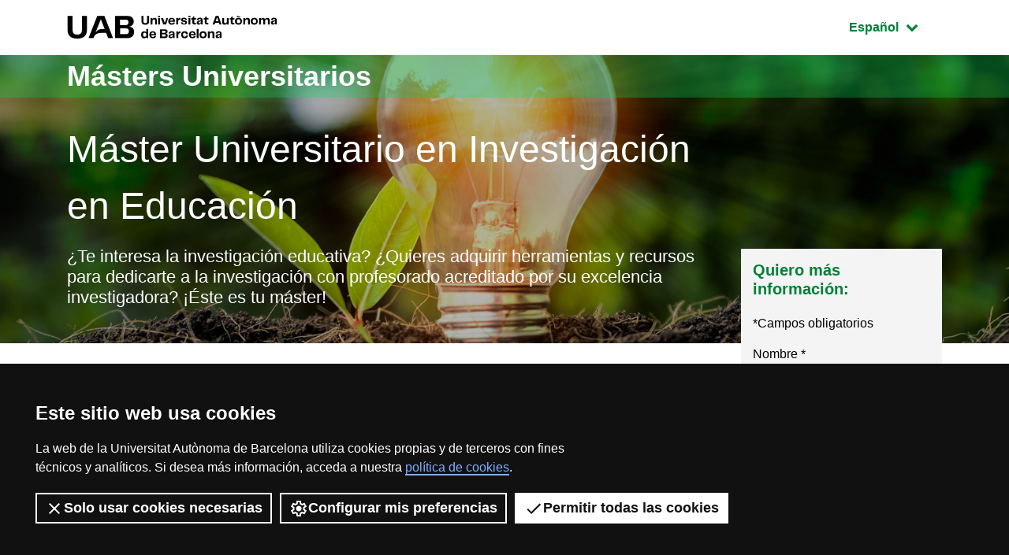

--- FILE ---
content_type: text/html;charset=utf-8
request_url: https://www.uab.cat/web/estudiar/la-oferta-de-masteres-oficiales/admision/prematricula-1345655940220.html?param1=1345648391191
body_size: 13263
content:










<!doctype html>
		<html lang="es" prefix="og: http://ogp.me/ns#">
		<head>
		





<script>
	var dataLayer = window.dataLayer = window.dataLayer || [];
	dataLayer.push({
		'urlRenamed':'UAB/estudiar/la-oferta-de-masteres-oficiales/admision/prematricula/investigacion-en-educacion-1345655940220.html',
		'site':'UAB',
		'language':'es'
	});
</script>

<!-- master: 1345648391191 --><!-- master: 1345648391191 -->
		<script>
			dataLayer.push({
				"type_prod":"masteroficial",
				"ambit":"Educació",
				"id_prod":"1345648391191",
				"nom_prod":"Màster Oficial - Recerca en Educació"
			});
		</script>
		<title>Prematrícula: Máster Oficial Investigación en Educación - UAB Barcelona - España</title>
<meta charset="utf-8">
<meta http-equiv="X-UA-Compatible" content="IE=edge">


<meta name="description" content="&iquest;Te interesa la investigaci&oacute;n educativa? &iquest;Quieres adquirir herramientas y recursos para dedicarte a la investigaci&oacute;n con profesorado acreditado por..."/>
<meta name="keywords" content="m&aacute;ster,investigaci&oacute;n,educaci&oacute;n,investigaci&oacute;n en educaci&oacute;n,m&aacute;ster de investigaci&oacute;n en educaci&oacute;n,m&aacute;ster en investigaci&oacute;n en educaci&oacute;n"/>
<meta name="author" content="UAB - Universitat Aut&ograve;noma de Barcelona"/>
<meta name="robots" content="index,follow" />
<meta name="pageid" content="1345655940220">




		
			<meta name='viewport' content='width=device-width, initial-scale=1'/>
		<link href="/Xcelerate/UAB2013/F4/sites/graus/css/style_graus.css"  rel="stylesheet"  type="text/css"   />
<link href="/Xcelerate/UAB2013/general/css/print.css"  rel="stylesheet"  type="text/css"  media="print"  />
<link href="/Xcelerate/UAB2013/F4/css/owl.carousel.min.css"  rel="stylesheet"  type="text/css"   />
<!--[if lt IE 9]>
<script src="http://html5shim.googlecode.com/svn/trunk/html5.js"></script>
<![endif]-->
<link href="/favicon.ico"  rel="shortcut icon"    />
<script src="/Xcelerate/UAB2013/UABResponsive/PortalUAB/js/jquery.min.js"></script>
<script src="/Xcelerate/UAB2013/UABResponsive/PortalUAB/js/jquery-migrate.min.js"></script>
<script src="/Xcelerate/UAB2013/UABResponsive/PortalUAB/js/opcions.js"></script>
<script src="/Xcelerate/UAB2013/UABResponsive/PortalUAB/js/scrolltopcontrol.js"></script>
<script src="/Xcelerate/UAB2013/UABResponsive/PortalUAB/js/jquery.mobile.custom.min.js"></script>
<script src="/Xcelerate/UAB2013/F4/js/owl.carousel.min.js"></script>
<script src="/Xcelerate/js/jwplayer8/jwplayer.js"></script>
<script src="/Xcelerate/UAB2013/UABResponsive/PortalUAB/js/jquery.tabs.js"></script>
<script>
<!--
 			
				
				(function(w,d,s,l,i){w[l]=w[l]||[];w[l].push({'gtm.start':
				new Date().getTime(),event:'gtm.js'});var f=d.getElementsByTagName(s)[0],
				j=d.createElement(s),dl=l!='dataLayer'?'&l='+l:'';j.async=true;j.src=
				'https://www.googletagmanager.com/gtm.js?id='+i+dl;f.parentNode.insertBefore(j,f);
				})(window,document,'script','dataLayer','GTM-PW3QBZ4');
				
				
		
//-->
</script>
<script>
<!--
jwplayer.key='2Lflw31/0Kno4ToDzY0G2IloriO57rEvYPqj6VDs6HQ=';
//-->
</script>







		</head>
		<body>
		<!-- Comienza el body -->

		




	

		
					
					
					
					<!-- master: 1345648391191 -->
					
					<!-- master: 1345648391191 -->


<!-- master: 1345648391191 -->

<div id="sr-kw-only" role="navigation" aria-label="Acceso directo a secciones">
    <a href="#main" class="sr-only">Acceso al contenido principal</a> 
    <a href="#navegacio" class="sr-only">Acceso a la navegación de la página</a>
</div>
<div class="menu-mobile-bg "></div>
<header class="header">
    <div class="header-top">
        <div class="container">
			
			
			<a href="/web/universitat-autonoma-de-barcelona-1345467954409.html" class="logo">
              <span class="icon-logo_UAB_horitzontal" aria-hidden="true"></span>
              <span class="sr-only">UAB Universitat Autònoma de Barcelona</span>
            </a>

			

			<div class="idioma dropdown active">
			  <button class="btn btn-secondary dropdown-toggle" type="button" id="dropdownMenuButton" data-toggle="dropdown" aria-haspopup="true" aria-expanded="false">
				<span class="sr-only">Idioma seleccionado: </span>
				Español
				<span class="fa fa-chevron-down"></span>
			  </button>
			  <ul class="dropdown-menu" aria-labelledby="dropdownMenuButton">
				<li><a class="dropdown-item" href="/web/estudiar/l-oferta-de-masters-oficials/admissio/prematricula/recerca-en-educacio-1345655869692.html?param1=1345648391191" lang="ca">Catal&agrave;</a></li>
				<li><a class="dropdown-item" href="/web/estudiar/official-master-s-degrees/admission/pre-enrolment/-1345655940226.html?param1=1345648391191" lang="en">English</a></li>
			  </ul>
			</div>
        </div>
        
    </div>
				
					
					
					
				

				<div class="intro" style="background-image: url(/Imatge/361/192/Master_Recerca_Educacio.jpg);">
        <div class="title-bg">
            <div class="container">

					

					

                <span class="title">
                    <a href="/web/estudios/masters-y-postgrados/masters-universitarios/todos-los-masters-oficiales-1345671575570.html">
                        Másters Universitarios
                    </a>
                </span>

            </div>
        </div>
		<div class="intro-content">
			<div class="container">

				<div class="row">
					<div class="col-sm-9">
						
							<a href="/web/estudiar/la-oferta-de-masteres-oficiales/informacion-general-1096480309770.html?param1=1345648391191">
								
								<span class="subtitle">
								
										Máster Universitario en Investigación en Educación
									
								
								</span>
								
								
							</a>
						
							<p class="description">
								&iquest;Te interesa la investigaci&oacute;n educativa? &iquest;Quieres adquirir herramientas y recursos para dedicarte a la investigaci&oacute;n con profesorado acreditado por su excelencia investigadora? &iexcl;&Eacute;ste es tu m&aacute;ster!
							</p>
						
					</div>
				</div>
			</div>
		</div>
    </div>
</header>

	
<main class="content">
    <div class="container">
        <div class="row">
            <div class='col-lg-9'> 
			
<!-- Menu --><!-- master: 1345648391191 -->
		<nav id="navegacio" class="menu" aria-label="Menú de navegación principal">
		<div class="d-none d-lg-block"> 
			<ul id="menuprincipal" class="nav nav-graus" role="menubar" aria-label="Menú de navegación principal"><li class="nav-item" role="none"><a href="/web/estudiar/la-oferta-de-masteres-oficiales/informacion-general/investigacion-en-educacion-1096480309770.html?param1=1345648391191" aria-haspopup="false" class="nav-link"  tabindex="0" >
					
					Información general
					
					</a></li><li class="nav-item" role="none"><a href="#" class="nav-link dropdown-toggle active" data-toggle="dropdown" href="#" aria-haspopup="true" aria-expanded="false" tabindex="-1">Admisión</a><ul class="dropdown-menu" role="menu" aria-label="Admisión" ><li role="none"><a role="menuitem" tabindex="-1" href="/web/estudiar/la-oferta-de-masteres-oficiales/admision/solicitud-de-admision/investigacion-en-educacion-1096480674345.html?param1=1345648391191" class="dropdown-item" >
						
						Solicitud de admisión
						
						</a></li><li role="none"><a role="menuitem" tabindex="-1" href="/web/estudiar/la-oferta-de-masteres-oficiales/admision/requisitos-de-admision/investigacion-en-educacion-1096480309777.html?param1=1345648391191" class="dropdown-item" >
						
						Requisitos de admisión
						
						</a></li><li role="none"><a role="menuitem" tabindex="-1" href="/web/estudiar/la-oferta-de-masteres-oficiales/admision/calendario/investigacion-en-educacion-1345655940238.html?param1=1345648391191" class="dropdown-item" >
						
						Calendario
						
						</a></li><li role="none"><a role="menuitem" tabindex="-1" href="/web/estudiar/la-oferta-de-masteres-oficiales/admision/documentacion/investigacion-en-educacion-1345808997784.html?param1=1345648391191" class="dropdown-item" >
						
						Documentación
						
						</a></li><li role="none"><a role="menuitem" tabindex="-1" href="/web/estudiar/la-oferta-de-masteres-oficiales/admision/comunicacion-de-la-admision/investigacion-en-educacion-1345655940191.html?param1=1345648391191" class="dropdown-item" >
						
						Comunicación de la admisión
						
						</a></li><li role="none"><a role="menuitem" tabindex="-1" href="/web/estudiar/la-oferta-de-masteres-oficiales/admision/prematricula/investigacion-en-educacion-1345655940220.html?param1=1345648391191" class="dropdown-item active" >
						
						Prematrícula
						
						</a></li></ul>
					</li><li class="nav-item" role="none"><a href="/web/estudiar/la-oferta-de-masteres-oficiales/matricula/investigacion-en-educacion-1345655939603.html?param1=1345648391191" aria-haspopup="false" class="nav-link"  tabindex="-1" >
					
					Matrícula
					
					</a></li><li class="nav-item" role="none"><a href="#" class="nav-link dropdown-toggle" data-toggle="dropdown" href="#" aria-haspopup="true" aria-expanded="false" tabindex="-1">Plan de estudios</a><ul class="dropdown-menu" role="menu" aria-label="Plan de estudios" ><li role="none"><a role="menuitem" tabindex="-1" href="/web/estudiar/la-oferta-de-masteres-oficiales/plan-de-estudios/plan-de-estudios-y-horarios/investigacion-en-educacion-1096480309783.html?param1=1345648391191" class="dropdown-item" >
						
						Plan de estudios y horarios
						
						</a></li><li role="none"><a role="menuitem" tabindex="-1" href="/web/estudiar/la-oferta-de-masteres-oficiales/plan-de-estudios/guias-docentes/investigacion-en-educacion-1345657362859.html?param1=1345648391191" class="dropdown-item" >
						
						Guías docentes
						
						</a></li><li role="none"><a role="menuitem" tabindex="-1" href="/web/estudiar/la-oferta-de-masteres-oficiales/plan-de-estudios/trabajos-de-fin-de-master/investigacion-en-educacion-1345657363069.html?param1=1345648391191" class="dropdown-item" >
						
						Trabajos de fin de máster
						
						</a></li><li role="none"><a role="menuitem" tabindex="-1" href="/web/estudiar/la-oferta-de-masteres-oficiales/plan-de-estudios/competencias-/-resultados-de-aprendizaje/investigacion-en-educacion-1204013166424.html?param1=1345648391191" class="dropdown-item" >
						
						Competencias / Resultados de aprendizaje
						
						</a></li><li role="none"><a role="menuitem" tabindex="-1" href="/web/estudiar/la-oferta-de-masteres-oficiales/plan-de-estudios/recursos-de-estudio/investigacion-en-educacion-1345809001531.html?param1=1345648391191" class="dropdown-item" >
						
						Recursos de estudio
						
						</a></li></ul>
					</li><li class="nav-item" role="none"><a href="/web/estudiar/la-oferta-de-masteres-oficiales/profesorado/investigacion-en-educacion-1096480309798.html?param1=1345648391191" aria-haspopup="false" class="nav-link"  tabindex="-1" >
					
					Profesorado
					
					</a></li><li class="nav-item" role="none"><a href="#" class="nav-link dropdown-toggle" data-toggle="dropdown" href="#" aria-haspopup="true" aria-expanded="false" tabindex="-1">Calidad</a><ul class="dropdown-menu" role="menu" aria-label="Calidad" ><li role="none"><a role="menuitem" tabindex="-1" href="/web/estudiar/la-oferta-de-masteres-oficiales/calidad/sistema-de-calidad/investigacion-en-educacion-1345793213330.html?param1=1345648391191" class="dropdown-item" >
						
						Sistema de calidad
						
						</a></li><li role="none"><a role="menuitem" tabindex="-1" href="/web/estudiar/la-oferta-de-masteres-oficiales/calidad/el-master-en-cifras/investigacion-en-educacion-1334300576913.html?param1=1345648391191" class="dropdown-item" >
						
						El máster en cifras
						
						</a></li></ul>
					</li>
			</ul>
		</div> 
		</nav>
		
			




		<div class="d-block"></div>
		<div class="d-block d-lg-none fixed-bottom"> 
			<div class="content-menu collapse" id="navbar-mobile">
			<div class="bg-dark">
				<nav class="nav-graus nav-mobile" aria-label="Menú móvil">
				<ul id="menumobil" class="nav-graus" role="menubar" aria-label="Menú móvil"><li class="nav-item" role="none"><a role="menuitem" href="/web/estudiar/la-oferta-de-masteres-oficiales/informacion-general/investigacion-en-educacion-1096480309770.html?param1=1345648391191"  tabindex="0" class="nav-link" >Información general</a></li><li class="nav-item dropdown" role="none"><a role="menuitem" href="#" class="nav-link dropdown-toggle active" aria-haspopup="true" aria-expanded="false" tabindex="-1" data-toggle="collapse" data-target="#mobileItem2">Admisión<span class="float-right fa fa-chevron-down"></span></a><ul class="dropdown-menu" role="menu" aria-label="Admisión" id="mobileItem2"><li role="none"><a role="menuitem" tabindex="-1" href="/web/estudiar/la-oferta-de-masteres-oficiales/admision/solicitud-de-admision/investigacion-en-educacion-1096480674345.html?param1=1345648391191" class="dropdown-item" >Solicitud de admisión</a></li><li role="none"><a role="menuitem" tabindex="-1" href="/web/estudiar/la-oferta-de-masteres-oficiales/admision/requisitos-de-admision/investigacion-en-educacion-1096480309777.html?param1=1345648391191" class="dropdown-item" >Requisitos de admisión</a></li><li role="none"><a role="menuitem" tabindex="-1" href="/web/estudiar/la-oferta-de-masteres-oficiales/admision/calendario/investigacion-en-educacion-1345655940238.html?param1=1345648391191" class="dropdown-item" >Calendario</a></li><li role="none"><a role="menuitem" tabindex="-1" href="/web/estudiar/la-oferta-de-masteres-oficiales/admision/documentacion/investigacion-en-educacion-1345808997784.html?param1=1345648391191" class="dropdown-item" >Documentación</a></li><li role="none"><a role="menuitem" tabindex="-1" href="/web/estudiar/la-oferta-de-masteres-oficiales/admision/comunicacion-de-la-admision/investigacion-en-educacion-1345655940191.html?param1=1345648391191" class="dropdown-item" >Comunicación de la admisión</a></li><li role="none"><a role="menuitem" tabindex="-1" href="/web/estudiar/la-oferta-de-masteres-oficiales/admision/prematricula/investigacion-en-educacion-1345655940220.html?param1=1345648391191" class="dropdown-item active" >Prematrícula</a></li></ul></li><li class="nav-item" role="none"><a role="menuitem" href="/web/estudiar/la-oferta-de-masteres-oficiales/matricula/investigacion-en-educacion-1345655939603.html?param1=1345648391191"  tabindex="-1" class="nav-link" >Matrícula</a></li><li class="nav-item dropdown" role="none"><a role="menuitem" href="#" class="nav-link dropdown-toggle collapsed" aria-haspopup="true" aria-expanded="false" tabindex="-1" data-toggle="collapse" data-target="#mobileItem4">Plan de estudios<span class="float-right fa fa-chevron-down"></span></a><ul class="dropdown-menu" role="menu" aria-label="Plan de estudios" id="mobileItem4"><li role="none"><a role="menuitem" tabindex="-1" href="/web/estudiar/la-oferta-de-masteres-oficiales/plan-de-estudios/plan-de-estudios-y-horarios/investigacion-en-educacion-1096480309783.html?param1=1345648391191" class="dropdown-item" >Plan de estudios y horarios</a></li><li role="none"><a role="menuitem" tabindex="-1" href="/web/estudiar/la-oferta-de-masteres-oficiales/plan-de-estudios/guias-docentes/investigacion-en-educacion-1345657362859.html?param1=1345648391191" class="dropdown-item" >Guías docentes</a></li><li role="none"><a role="menuitem" tabindex="-1" href="/web/estudiar/la-oferta-de-masteres-oficiales/plan-de-estudios/trabajos-de-fin-de-master/investigacion-en-educacion-1345657363069.html?param1=1345648391191" class="dropdown-item" >Trabajos de fin de máster</a></li><li role="none"><a role="menuitem" tabindex="-1" href="/web/estudiar/la-oferta-de-masteres-oficiales/plan-de-estudios/competencias-/-resultados-de-aprendizaje/investigacion-en-educacion-1204013166424.html?param1=1345648391191" class="dropdown-item" >Competencias / Resultados de aprendizaje</a></li><li role="none"><a role="menuitem" tabindex="-1" href="/web/estudiar/la-oferta-de-masteres-oficiales/plan-de-estudios/recursos-de-estudio/investigacion-en-educacion-1345809001531.html?param1=1345648391191" class="dropdown-item" >Recursos de estudio</a></li></ul></li><li class="nav-item" role="none"><a role="menuitem" href="/web/estudiar/la-oferta-de-masteres-oficiales/profesorado/investigacion-en-educacion-1096480309798.html?param1=1345648391191"  tabindex="-1" class="nav-link" >Profesorado</a></li><li class="nav-item dropdown" role="none"><a role="menuitem" href="#" class="nav-link dropdown-toggle collapsed" aria-haspopup="true" aria-expanded="false" tabindex="-1" data-toggle="collapse" data-target="#mobileItem6">Calidad<span class="float-right fa fa-chevron-down"></span></a><ul class="dropdown-menu" role="menu" aria-label="Calidad" id="mobileItem6"><li role="none"><a role="menuitem" tabindex="-1" href="/web/estudiar/la-oferta-de-masteres-oficiales/calidad/sistema-de-calidad/investigacion-en-educacion-1345793213330.html?param1=1345648391191" class="dropdown-item" >Sistema de calidad</a></li><li role="none"><a role="menuitem" tabindex="-1" href="/web/estudiar/la-oferta-de-masteres-oficiales/calidad/el-master-en-cifras/investigacion-en-educacion-1334300576913.html?param1=1345648391191" class="dropdown-item" >El máster en cifras</a></li></ul></li></ul></nav>
			</div>
			</div>

			
			<div class="content-form collapse" id="dubtes" style="">
                <aside id="nav" class="sidebar">
                    <div class="bg-gris">
                        
							<h3 class="title">
								Quiero más información:
							</h3>
							
							<script type="text/javascript" defer="defer">
								$(function(){
									$('input[name=formSatXml_avislegal]').each(function() {
											$(this).change(function(){
												$('input[name=formSatXml_avislegal]').val(this.checked ? true : false);
										});
									});
								});			
								
								$( document ).ready(function() {
									$('input[name=formSatXml_avislegal]').attr('value', true);
								});
								
								
							</script>
							<script type="text/javascript">
			function recuperaAnalyticsURL(formid){
				const utms = ["utm_source", "utm_medium", "utm_campaign", "utm_content", "utm_term"];
				const urlParams = new URLSearchParams(window.location.search);
				const entries = urlParams.entries();
				let analytics = "";
				for(const entry of entries) {
					if (utms.includes(entry[0])){
						//Validamos que no metan inyeccion de javascript o SQL
						if (entry[1].match(/^[a-zA-Z0-9\.\-\_]+$/g)){
							if (analytics !== ""){
								analytics += "&";
							}
							analytics = analytics.concat(entry[0], "=", entry[1]);
						}
					}
				}

				if (analytics !== "" && formid !== ""){
					//metemos el input hidden el formulario indicado
					$("<input>").attr({ 
						name: "analytics", 
						type: "hidden", 
						value: analytics 
					}).appendTo("#"+formid);
				}
			}
			
			recuperaAnalyticsURL('form--consulta--mobile');
		</script>
							<form action="/web/estudiar/la-oferta-de-masteres-oficiales/sol-licitud-de-informacion/investigacion-en-educacion-1345656049246.html?cfgs=false&grau=false&param1=1345648391191" method="POST" onsubmit="isWasSent()" id="form--consulta--mobile"><INPUT TYPE='HIDDEN' NAME='_authkey_' VALUE='577491C55F25F6A3FEC0DAE11BD3C4935C49B1499CDFD02A6CF6746A9D7D6F7B2E741B13675B30B0BBF6AE4853BD4FB4'>
								<input type="hidden" id="formSatData_lang-m" name="formSatData_lang" value='es'/>
								<input type="hidden" id="cid-m" name="cid" value='1345656049246'/>
								<input type='hidden' name='formSatData_context' value='5'/>	
								<input type='hidden' name='formSatData_inputtype' value='web'/>	
								<input type='hidden' name='formSatXml_respostaWeb' value='unk'/>
								<input type='hidden' name='formSatXml_mesinfo' value='si'/>
								<input type='hidden' name='formSatData_subject' value='Informacio Masters'/>
								<input type="hidden" id="pagename-m" name="pagename" value='UAB2013/Page/TemplatePageDetallMOUAB_F4'/>
								<input type='hidden' name='formSatXml_master' value='1345648391191'/>
								<input type='hidden' name='submit_form_MO' value='true'/>
								<input type='hidden' name='action' value='formPostMobile'/>
								
									<input type='hidden' name='formSatData_producte' value='M&agrave;ster oficial'/>
								
								
								<div class="form-group">
									<label for="name-m">Nombre*</label>
									<input type="text" class="form-control" placeholder="Nombre" 
									id="name-m" name='formSatData_nom' 
									value=''
									maxlength="20" required>
								</div>
								<div class="form-group">
									<label for="cognoms-m">Apellidos*</label>
									<input type="text" class="form-control" placeholder="Apellidos" 
									id="cognoms-m" name='formSatData_cognoms' 
									value=''
									maxlength="75" required>
								</div>
								<div class="form-group">
									<label for="email-m">E-mail*</label>
									<input type="email" class="form-control" placeholder="E-mail" 
									id="email-m" name='formSatData_email' 
									value=''
									maxlength="100" required>
								</div>
								<div class="form-group">
									<label for="consulta-m">Consulta</label>
									<textarea type="consulta" class="form-control" placeholder="Consulta" 
									id="consulta-m" name='formSatXml_consulta' value=''
									maxlength="3000"></textarea>
								</div>
								
								<div class="form-group">
									<label for="pais-m">País*</label>
									
										<select class="form-control chosen-select" title="Select" id="pais-m" name='formSatData_nacionalitat' onchange="checkCountry2(this)" required>
									
											<option value="">Elige país</option>
									
										<optgroup label="Unión Europea"><option value='DE'>Alemania</option><option value='AT'>Austria</option><option value='BE'>Bélgica</option><option value='BG'>Bulgaria</option><option value='CY'>Chipre</option><option value='HR'>Croacia</option><option value='DK'>Dinamarca</option><option value='SI'>Eslovenia</option><option value='ES'>España</option><option value='EE'>Estonia</option><option value='FI'>Finlandia</option><option value='FR'>Francia</option><option value='GR'>Grecia</option><option value='HU'>Hungría</option><option value='IE'>Irlanda</option><option value='AX'>Islas Aland</option><option value='IT'>Italia</option><option value='LV'>Letonia</option><option value='LT'>Lituania</option><option value='LU'>Luxemburgo</option><option value='MT'>Malta</option><option value='YT'>Mayotte</option><option value='NL'>Países Bajos</option><option value='PL'>Polonia</option><option value='PT'>Portugal</option><option value='CZ'>República Checa</option><option value='SK'>República Eslovaca</option><option value='RO'>Rumanía</option><option value='SE'>Suecia</option></optgroup><optgroup label="Europa (No Ue)"><option value='AL'>Albania</option><option value='AD'>Andorra</option><option value='AM'>Armenia</option><option value='AZ'>Azerbaiyán</option><option value='BY'>Belarús</option><option value='BA'>Bosnia Y Herzegovina</option><option value='GE'>Georgia</option><option value='GI'>Gibraltar</option><option value='GG'>Guernesey</option><option value='IM'>Isla De Man</option><option value='IS'>Islandia</option><option value='FO'>Islas Feroe</option><option value='JE'>Jersey</option><option value='XK'>Kosovo</option><option value='LI'>Liechtenstein</option><option value='MK'>Macedonia</option><option value='MD'>Moldavia</option><option value='MC'>Mónaco</option><option value='ME'>Montenegro</option><option value='NO'>Noruega</option><option value='GB'>Reino Unido</option><option value='RU'>Rusia</option><option value='SM'>San Marino</option><option value='VA'>Santa Sede</option><option value='RS'>Serbia</option><option value='CH'>Suiza</option><option value='SJ'>Svalbard Y Jan Mayen</option><option value='TR'>Turquía</option><option value='UA'>Ucrania</option></optgroup><optgroup label="América Del Norte"><option value='BM'>Bermudas</option><option value='CA'>Canadá</option><option value='US'>Estados Unidos De América</option><option value='GL'>Groenlandia</option><option value='PM'>San Pedro Y Miquelón</option></optgroup><optgroup label="América Central"><option value='BZ'>Belice</option><option value='CR'>Costa Rica</option><option value='SV'>El Salvador</option><option value='GT'>Guatemala</option><option value='HN'>Honduras</option><option value='MX'>México</option><option value='NI'>Nicaragua</option><option value='PA'>Panamá</option></optgroup><optgroup label="América Del Sur"><option value='AR'>Argentina</option><option value='BO'>Bolivia</option><option value='BR'>Brasil</option><option value='CL'>Chile</option><option value='CO'>Colombia</option><option value='EC'>Ecuador</option><option value='GF'>Guayana Francesa</option><option value='GY'>Guyana</option><option value='FK'>Islas Malvinas</option><option value='PY'>Paraguay</option><option value='PE'>Perú</option><option value='SR'>Surinam</option><option value='UY'>Uruguay</option><option value='VE'>Venezuela</option></optgroup><optgroup label="Caribe"><option value='AI'>Anguilla</option><option value='AG'>Antigua Y Barbuda</option><option value='AW'>Aruba</option><option value='BS'>Bahamas</option><option value='BB'>Barbados</option><option value='BQ'>Bonaire, San Eustaquio Y Saba</option><option value='CU'>Cuba</option><option value='CW'>Curazao</option><option value='DM'>Dominica</option><option value='GD'>Granada</option><option value='GP'>Guadalupe</option><option value='HT'>Haití</option><option value='KY'>Islas Caimán</option><option value='TC'>Islas Turcas Y Caicos</option><option value='VG'>Islas Vírgenes Británicas</option><option value='VI'>Islas Vírgenes De Los Estados Unidos</option><option value='JM'>Jamaica</option><option value='MQ'>Martinica</option><option value='MS'>Montserrat</option><option value='PR'>Puerto Rico</option><option value='DO'>República Dominicana</option><option value='BL'>San Bartolomé</option><option value='KN'>San Cristóbal Y Nieves</option><option value='MF'>San Martín (Parte Francesa)</option><option value='SX'>San Martín (Parte Neerlandesa)</option><option value='VC'>San Vicente Y Las Granadinas</option><option value='LC'>Santa Lucía</option><option value='TT'>Trinidad Y Tobago</option></optgroup><optgroup label="Asia Oriental"><option value='CN'>China</option><option value='KR'>Corea</option><option value='KP'>Corea Del Norte</option><option value='HK'>Hong Kong</option><option value='JP'>Japón</option><option value='MO'>Macao</option><option value='MN'>Mongolia</option><option value='TW'>Taiwán</option></optgroup><optgroup label="Asia Sudoriental"><option value='BN'>Brunei</option><option value='KH'>Camboya</option><option value='PH'>Filipinas</option><option value='ID'>Indonesia</option><option value='LA'>Laos</option><option value='MY'>Malasia</option><option value='MM'>Myanmar</option><option value='SG'>Singapur</option><option value='TH'>Tailandia</option><option value='TL'>Timor Oriental</option><option value='VN'>Vietnam</option></optgroup><optgroup label="Asia Central"><option value='KZ'>Kazajstán</option><option value='KG'>Kirguistán</option><option value='TJ'>Tayikistán</option><option value='TM'>Turkmenistán</option><option value='UZ'>Uzbekistán</option></optgroup><optgroup label="Asia Meridional"><option value='AF'>Afganistán</option><option value='BD'>Bangladesh</option><option value='BT'>Bhután</option><option value='IN'>India</option><option value='IR'>Irán</option><option value='MV'>Maldivas</option><option value='NP'>Nepal</option><option value='PK'>Pakistán</option><option value='LK'>Sri Lanka</option></optgroup><optgroup label="Asia Occidental"><option value='SA'>Arabia Saudí</option><option value='BH'>Bahréin</option><option value='AE'>Emiratos Árabes Unidos</option><option value='IQ'>Iraq</option><option value='IL'>Israel</option><option value='JO'>Jordania</option><option value='KW'>Kuwait</option><option value='LB'>Líbano</option><option value='OM'>Omán</option><option value='PS'>Palestina. Estado Observador, No Miembro De Naciones Unidas</option><option value='QA'>Qatar</option><option value='SY'>Siria</option><option value='YE'>Yemen</option></optgroup><optgroup label="África Septentrional"><option value='DZ'>Argelia</option><option value='EG'>Egipto</option><option value='LY'>Libia</option><option value='MA'>Marruecos</option><option value='EH'>Sahara Occidental</option><option value='SD'>Sudán</option><option value='TN'>Túnez</option></optgroup><optgroup label="África Oriental"><option value='BI'>Burundi</option><option value='KM'>Comores</option><option value='DJ'>Djibouti</option><option value='ER'>Eritrea</option><option value='ET'>Etiopía</option><option value='KE'>Kenia</option><option value='MG'>Madagascar</option><option value='MW'>Malawi</option><option value='MU'>Mauricio</option><option value='MZ'>Mozambique</option><option value='RE'>Reunión</option><option value='RW'>Ruanda</option><option value='SC'>Seychelles</option><option value='SO'>Somalia</option><option value='SS'>Sudán Del Sur</option><option value='TZ'>Tanzania</option><option value='IO'>Territorio Británico Del Océano Índico</option><option value='UG'>Uganda</option><option value='ZM'>Zambia</option><option value='ZW'>Zimbabwe</option></optgroup><optgroup label="África Central"><option value='AO'>Angola</option><option value='CM'>Camerún</option><option value='TD'>Chad</option><option value='CG'>Congo</option><option value='GA'>Gabón</option><option value='GQ'>Guinea Ecuatorial</option><option value='CF'>República Centroafricana</option><option value='CD'>República Democrática Del Congo</option><option value='ST'>Santo Tomé Y Príncipe</option></optgroup><optgroup label="África Occidental"><option value='BJ'>Benin</option><option value='BF'>Burkina Faso</option><option value='CV'>Cabo Verde</option><option value='CI'>Costa De Marfil</option><option value='GM'>Gambia</option><option value='GH'>Ghana</option><option value='GN'>Guinea</option><option value='GW'>Guinea-Bissau</option><option value='LR'>Liberia</option><option value='ML'>Mali</option><option value='MR'>Mauritania</option><option value='NE'>Níger</option><option value='NG'>Nigeria</option><option value='SH'>Santa Helena</option><option value='SN'>Senegal</option><option value='SL'>Sierra Leona</option><option value='TG'>Togo</option></optgroup><optgroup label="África Meridional"><option value='BW'>Botswana</option><option value='LS'>Lesotho</option><option value='NA'>Namibia</option><option value='ZA'>Sudáfrica</option><option value='SZ'>Swazilandia</option></optgroup><optgroup label="Australia Y Nueva Zelanda"><option value='AU'>Australia</option><option value='CX'>Isla De Navidad</option><option value='NF'>Isla Norfolk</option><option value='CC'>Islas Cocos (Keeling)</option><option value='NZ'>Nueva Zelanda</option></optgroup><optgroup label="Melanesia"><option value='FJ'>Fiji</option><option value='SB'>Islas Salomón</option><option value='NC'>Nueva Caledonia</option><option value='PG'>Papúa Nueva Guinea</option><option value='VU'>Vanuatu</option></optgroup><optgroup label="Micronesia"><option value='GU'>Guam</option><option value='MP'>Islas Marianas Del Norte</option><option value='MH'>Islas Marshall</option><option value='UM'>Islas Menores Alejadas De Los Estados Unidos</option><option value='KI'>Kiribati</option><option value='FM'>Micronesia</option><option value='NR'>Nauru</option><option value='PW'>Palaos</option></optgroup><optgroup label="Polinesia"><option value='CK'>Islas Cook</option><option value='PN'>Islas Pitcairn</option><option value='NU'>Niue</option><option value='PF'>Polinesia Francesa</option><option value='WS'>Samoa</option><option value='AS'>Samoa Americana</option><option value='TK'>Tokelau</option><option value='TO'>Tonga</option><option value='TV'>Tuvalu</option><option value='WF'>Wallis Y Fortuna</option></optgroup><optgroup label="Antártida Y Territorios Cercanos"><option value='AQ'>Antártida</option><option value='BV'>Isla Bouvet</option><option value='GS'>Islas Georgias Del Sur Y Sandwich Del Sur</option><option value='HM'>Islas Heard Y Mcdonald</option><option value='TF'>Tierras Australes Y Antárticas Francesas</option></optgroup>
										</select>
								</div>
								<div class="form-group" >
												
										<div id="provincia_select2-m" style="display:none;">
											<label for="provincia-m">Elige provincia*</label>
											<select class="form-control chosen-select" id="provincia-m" name='formSatData_provincia'>
												





	
	
<option value="">Escoge la provincia</option>


	
		<option  value="01">Álava</option>
		

	
		<option  value="02">Albacete</option>
		

	
		<option  value="03">Alicante</option>
		

	
		<option  value="04">Almería</option>
		

	
		<option  value="33">Asturias</option>
		

	
		<option  value="05">Ávila</option>
		

	
		<option  value="06">Badajoz</option>
		

	
		<option  value="07">Baleares</option>
		

	
		<option  value="08">Barcelona</option>
		

	
		<option  value="09">Burgos</option>
		

	
		<option  value="10">Cáceres</option>
		

	
		<option  value="11">Cádiz</option>
		

	
		<option  value="39">Cantabria</option>
		

	
		<option  value="12">Castellón</option>
		

	
		<option  value="51">Ceuta</option>
		

	
		<option  value="13">Ciudad Real</option>
		

	
		<option  value="14">Córdoba</option>
		

	
		<option  value="16">Cuenca</option>
		

	
		<option  value="17">Gerona</option>
		

	
		<option  value="18">Granada</option>
		

	
		<option  value="19">Guadalajara</option>
		

	
		<option  value="20">Guipúzcoa</option>
		

	
		<option  value="21">Huelva</option>
		

	
		<option  value="22">Huesca</option>
		

	
		<option  value="23">Jaén</option>
		

	
		<option  value="15">La Coruña</option>
		

	
		<option  value="26">La Rioja</option>
		

	
		<option  value="35">Las Palmas</option>
		

	
		<option  value="24">León</option>
		

	
		<option  value="25">Lérida</option>
		

	
		<option  value="27">Lugo</option>
		

	
		<option  value="28">Madrid</option>
		

	
		<option  value="29">Málaga</option>
		

	
		<option  value="52">Melilla</option>
		

	
		<option  value="30">Murcia</option>
		

	
		<option  value="31">Navarra</option>
		

	
		<option  value="32">Orense</option>
		

	
		<option  value="34">Palencia</option>
		

	
		<option  value="36">Pontevedra</option>
		

	
		<option  value="37">Salamanca</option>
		

	
		<option  value="38">Santa Cruz De Tenerife</option>
		

	
		<option  value="40">Segovia</option>
		

	
		<option  value="41">Sevilla</option>
		

	
		<option  value="42">Soria</option>
		

	
		<option  value="43">Tarragona</option>
		

	
		<option  value="44">Teruel</option>
		

	
		<option  value="45">Toledo</option>
		

	
		<option  value="46">Valencia</option>
		

	
		<option  value="47">Valladolid</option>
		

	
		<option  value="48">Vizcaya</option>
		

	
		<option  value="49">Zamora</option>
		

	
		<option  value="50">Zaragoza</option>
		





	





											</select>
										</div>
									
								</div>
								
								<div class="form-group form-accept">
									<div class="">
										<input type="checkbox" id="accept2-m" name="formSatXml_avislegal" value="true" required>
										<label for="accept2-m">
											Acepto los <a href="/web/estudios/masters-y-postgrados/masters-universitarios/aviso-legal-sobre-el-tratamiento-de-datos-personales-1345673377314.html" target='_blank'>términos i condiciones legales</a>*
										</label>
									</div>
								</div>
								
		<script src="https://www.google.com/recaptcha/api.js?render=6Lewn3opAAAAAB4HCEN6h9QUeCnsyQp7O8LRFkTy" async defer></script> 

		<script>
		 
			$("#form--consulta--mobile").on("submit", function(e) {
				var form = this;
				e.preventDefault();
				if (form.checkValidity()){
					grecaptcha.ready(function() {
						grecaptcha.execute('6Lewn3opAAAAAB4HCEN6h9QUeCnsyQp7O8LRFkTy', 
						{
							action: 'formPostMobile'
						}).then(function(token) {
							$("<input>").attr({ 
								name: "token", 
								id: "token", 
								type: "hidden", 
								value: token
							}).appendTo(form); 
							form.submit();
						});
					});
				}
			});
		</script>
		<p class="recaptcha">Esta página está protegida por reCAPTCHA y aplican la <a href="https://policies.google.com/privacy?hl=es" target="_blank">Política de Privacidad</a> y <a href="https://policies.google.com/terms?hl=es">Condiciones del servicio</a> de Google.</p>
		
								<button type="submit" class="btn  btn-block">Enviar</button>
								<input type='hidden' name="paisText" id='paisTextId-m' value=""/>
								
								
									<input type='hidden' name="provinciaText" id='provinciaTextId-m' value=""/>
								
								
								<script type='text/javascript'>
									function refreshCountry(){
										var select = $('#pais-m option:selected');
										select.closest("form").find("input[name=paisText]").val(select.text());
									};
									refreshCountry();
									$("#pais-m").change(refreshCountry);									

									function refreshProvincia(){
										var select = $("#provincia-m option:selected");
										select.closest("form").find("input[name=provinciaText]").val(select.text());
									};
									//refreshProvincia();
									$("#provincia-m").change(refreshProvincia);									
									
									var wasSent=false;					
									function isWasSent(){
										if(wasSent){
											alert("Tus datos se est\u00E1n enviando.");
											return false;
										}else{
											wasSent=true;
											return true;
										}
									};
									function checkCountry2(sel){
										//ES is Spain code
										
										var str = sel.value;
										//alert("Codi Pais");
										var hiddenDiv = document.getElementById("provincia_select2-m");
										hiddenDiv.style.display = (str == 'ES') ? "block":"none";
									}	
								</script>
							</form>
					</div>


					<div class="bg-blanc">
						<p>
							<strong>Comparte este màster con tus amigos:</strong>
						</p>
						<ul class="xarxes-socials">
							<li>
								<a href="" data-js="facebook-share2">
									<span class="fa fa-facebook"></span>
									<em class="sr-only">Facebook</em>
								</a>
							</li>
							<li>
								<a href="" data-js="twitter-share2">
									<span class="fa fa-twitter"></span>
									<em class="sr-only">Twitter</em>
								</a>
							</li>
							<li>
								<a href="" data-js="linkedin-share2">
									<span class="fa fa-linkedin"></span>
									<em>Linkedin</em>
								</a>
							</li>
							<script>
								var twitterShare = document.querySelector('[data-js="twitter-share2"]');

								twitterShare.onclick = function(e) {
									e.preventDefault();
									var twitterWindow = window.open('https://twitter.com/share?url=' + document.URL, 'twitter-popup', 'height=350,width=600');
									return false;
								}
								
								var facebookShare = document.querySelector('[data-js="facebook-share2"]');

								facebookShare.onclick = function(e) {
									e.preventDefault();
									var facebookWindow = window.open('https://www.facebook.com/sharer/sharer.php?u=' + document.URL, 'facebook-popup', 'height=350,width=600');
									return false;
								}
								  
								var linkedinShare = document.querySelector('[data-js="linkedin-share2"]');
								
								linkedinShare.onclick = function(e) {
									e.preventDefault();
									var linkedinWindow = window.open('https://www.linkedin.com/shareArticle?mini=true&url=' + document.URL + '&title=Estudia%20a%20la%20UAB!', 'linkedin-popup', 'height=350,width=600');
									return false;
								}
							</script>	
                        </ul>
                    </div>

				</aside>
			</div>
			

			

			<nav class="navbar navbar-dark bg-dark">
                <a id="menutoggle" class="collapsed view-menu" href="#navbar-mobile" data-toggle="collapse" data-target="#navbar-mobile"><span class="fa fa-bars"></span><span class="sr-only">Desplegar el menú móvil</span></a>
				
					<a class="btn collapsed view-form" href="#dubtes" data-toggle="collapse" data-target="#dubtes">Tienes dudas?</a>  
				
            </nav>

		</div> 

		
									<h1 class="sr-only"> Máster Oficial - Investigación en Educación</h1>
								
								
								
								
								
								<div class="contingut" id="main">
									<!-- contingut codiTitulacioOPQ,SeguimentMaster,titulacio_,admissioSimplificada,matriculaSimplificada,visibleFormulari,reserva_placeTG,taxaprematricula_,EN_PrepagamentMatricula-->
								
														
															<h3>
																Reserva de plaza
															</h3>									
														
													Una vez recibida la admisi&oacute;n al m&aacute;ster tendr&aacute;s que <a href="http://sia.uab.es/servei/ALU_RPL_PORT_ESP.html" target="_blank"><strong>formalizar el prepago de matr&iacute;cula del m&aacute;ster oficial.</strong></a><br />
<br />
Para realizar el prepago de matr&iacute;cula tienes que hacer un <strong>pago con tarjeta bancaria de 500, 1.000 o 1.500 euros </strong>(a elegir una cantidad entre las tres opciones) en concepto de prepago de matr&iacute;cula y seg&uacute;n tus intereses.<br />
<br />
Esta cantidad se descontar&aacute; del importe final de la matr&iacute;cula, no es retornable en el caso que no formalices la matr&iacute;cula y no se puede trasladar a otro curso. En el caso que no se haga esta&nbsp;pago en el plazo establecido, la UAB se reserva el derecho de asignar la plaza a otro aspirante.<br />
<br />
En el siguiente enlace podr&aacute;s <a href="http://sia.uab.es/servei/ALU_RPL_PORT_ESP.html" target="_blank"><u>realizar el pago</u></a> accediendo con el n&uacute;mero de identificaci&oacute;n universitario (NIU) as&iacute; como con la contrase&ntilde;a que utilizaste para acceder a la solicitud.<br />
<br />
Entra en el siguiente enlace <a href="http://sia.uab.es/servei/ALU_REGIS_MOF_PORT_ESP.html" target="_blank">si no recuerdas el n&uacute;mero de identificaci&oacute;n universitario </a>(NIU) o la contrase&ntilde;a<br />
<br />
En el caso de los m&aacute;steres de los centros adscritos, tendr&eacute;is que poneros en contacto con el centro para saber qu&eacute; gestiones ten&eacute;is que realizar.
																	<p>
																			<p>
																				<a class="btn btn-acces btn-block" href="http://sia.uab.es/servei/ALU_RPL_PORT_ESP.html" target='_blank' >PREPAGO DE MATRÍCULA DE MÁSTER OFICIAL</a>
																			</p>																			
																			
																			
																	</p>   
          
								</div><!-- Fin contingut -->
						</div>

						<!-- Formulario Mas Info  -->
						
						<div class="col-lg-3 special-top" >
						
						
							
							
							
							
							
							
							
						






















































 

				
						
						
						<!-- master: 1345648391191 --><!-- master: 1345648391191 --><aside id="nav" class="sticky-top sidebar d-none d-lg-block">
				<script type="text/javascript" defer="defer">
					$(function(){
						$('input[name=formSatXml_avislegal]').each(function() {
								$(this).change(function(){
									$('input[name=formSatXml_avislegal]').val(this.checked ? true : false);
							});
						});
					});			
					
					$( document ).ready(function() {
						$('input[name=formSatXml_avislegal]').attr('value', true);
					});
					
					
				</script>
				<script type="text/javascript">
			function recuperaAnalyticsURL(formid){
				const utms = ["utm_source", "utm_medium", "utm_campaign", "utm_content", "utm_term"];
				const urlParams = new URLSearchParams(window.location.search);
				const entries = urlParams.entries();
				let analytics = "";
				for(const entry of entries) {
					if (utms.includes(entry[0])){
						//Validamos que no metan inyeccion de javascript o SQL
						if (entry[1].match(/^[a-zA-Z0-9\.\-\_]+$/g)){
							if (analytics !== ""){
								analytics += "&";
							}
							analytics = analytics.concat(entry[0], "=", entry[1]);
						}
					}
				}

				if (analytics !== "" && formid !== ""){
					//metemos el input hidden el formulario indicado
					$("<input>").attr({ 
						name: "analytics", 
						type: "hidden", 
						value: analytics 
					}).appendTo("#"+formid);
				}
			}
			
			recuperaAnalyticsURL('form--consulta');
		</script>
				
				<div class="bg-gris">
					<h2 class="title">
						Quiero más información:
					</h2>
					<p>*Campos obligatorios</p>
					<form action="/web/estudiar/la-oferta-de-masteres-oficiales/sol-licitud-de-informacion/investigacion-en-educacion-1345656049246.html?param1=1345648391191" method="POST" onsubmit="isWasSent()" id="form--consulta"><INPUT TYPE='HIDDEN' NAME='_authkey_' VALUE='D397466F60C207E346ED6944BC1D3D74FC4D858F5B0CFBD42579F70336F505EDCAC1A51D8C2212939B74BC549D81B05E'>
						<input type="hidden" id="formSatData_lang" name="formSatData_lang" value='es'/>
						<input type="hidden" id="cid" name="cid" value='1345656049246'/>
						<input type='hidden' name='formSatData_context' value='5'/>	
						<input type='hidden' name='formSatData_inputtype' value='web'/>	
						<input type='hidden' name='formSatXml_respostaWeb' value='unk'/>
						<input type='hidden' name='formSatXml_mesinfo' value='si'/>
						<input type='hidden' name='formSatData_subject' value='Informacio Masters'/>
						<input type="hidden" id="pagename" name="pagename" value='UAB2013/Page/TemplatePageDetallMOUAB_F4'/>
						<input type='hidden' name='formSatXml_master' value='1345648391191'/>
						<input type='hidden' name='submit_form_MO' value='true'/>
						<input type="hidden" id="action" name="action" value="formPost">
						
							<input type='hidden' name='formSatData_producte' value='M&agrave;ster oficial'/>
						

						<div class="form-group">
							<label for="name">Nombre *</label>
							<input type="text" class="form-control" placeholder="Nombre" 
							id="name" name='formSatData_nom' 
							value=''
							maxlength="20" onfocus="return interactWithField()" required>
						</div>
						<div class="form-group">
							<label for="cognoms">Apellidos *</label>
							<input type="text" class="form-control" placeholder="Apellidos" 
							id="cognoms" name='formSatData_cognoms' 
							value=''
							maxlength="75" onfocus="return interactWithField()" required>
						</div>
						<div class="form-group">
							<label for="email">E-mail *</label>
							<input type="email" class="form-control" placeholder="E-mail" 
							id="email" name='formSatData_email' 
							value=''
							maxlength="100" onfocus="return interactWithField()" required>
						</div>
						<div class="form-group">
							<label for="consulta">Consulta</label>
							<textarea type="consulta" class="form-control" placeholder="Consulta" 
							id="consulta" name='formSatXml_consulta' value=''
							maxlength="3000" onfocus="return interactWithField()"></textarea>
						</div>
						<div class="form-group">
							<label for="pais">País *</label>
							
								<select class="form-control chosen-select" id="pais" name='formSatData_nacionalitat' onchange="checkCountry(this)" onfocus="return interactWithField()" required>
							
									<option value="">Elige país</option>
									
									<optgroup label="Unión Europea"><option value='DE'>Alemania</option><option value='AT'>Austria</option><option value='BE'>Bélgica</option><option value='BG'>Bulgaria</option><option value='CY'>Chipre</option><option value='HR'>Croacia</option><option value='DK'>Dinamarca</option><option value='SI'>Eslovenia</option><option value='ES'>España</option><option value='EE'>Estonia</option><option value='FI'>Finlandia</option><option value='FR'>Francia</option><option value='GR'>Grecia</option><option value='HU'>Hungría</option><option value='IE'>Irlanda</option><option value='AX'>Islas Aland</option><option value='IT'>Italia</option><option value='LV'>Letonia</option><option value='LT'>Lituania</option><option value='LU'>Luxemburgo</option><option value='MT'>Malta</option><option value='YT'>Mayotte</option><option value='NL'>Países Bajos</option><option value='PL'>Polonia</option><option value='PT'>Portugal</option><option value='CZ'>República Checa</option><option value='SK'>República Eslovaca</option><option value='RO'>Rumanía</option><option value='SE'>Suecia</option></optgroup><optgroup label="Europa (No Ue)"><option value='AL'>Albania</option><option value='AD'>Andorra</option><option value='AM'>Armenia</option><option value='AZ'>Azerbaiyán</option><option value='BY'>Belarús</option><option value='BA'>Bosnia Y Herzegovina</option><option value='GE'>Georgia</option><option value='GI'>Gibraltar</option><option value='GG'>Guernesey</option><option value='IM'>Isla De Man</option><option value='IS'>Islandia</option><option value='FO'>Islas Feroe</option><option value='JE'>Jersey</option><option value='XK'>Kosovo</option><option value='LI'>Liechtenstein</option><option value='MK'>Macedonia</option><option value='MD'>Moldavia</option><option value='MC'>Mónaco</option><option value='ME'>Montenegro</option><option value='NO'>Noruega</option><option value='GB'>Reino Unido</option><option value='RU'>Rusia</option><option value='SM'>San Marino</option><option value='VA'>Santa Sede</option><option value='RS'>Serbia</option><option value='CH'>Suiza</option><option value='SJ'>Svalbard Y Jan Mayen</option><option value='TR'>Turquía</option><option value='UA'>Ucrania</option></optgroup><optgroup label="América Del Norte"><option value='BM'>Bermudas</option><option value='CA'>Canadá</option><option value='US'>Estados Unidos De América</option><option value='GL'>Groenlandia</option><option value='PM'>San Pedro Y Miquelón</option></optgroup><optgroup label="América Central"><option value='BZ'>Belice</option><option value='CR'>Costa Rica</option><option value='SV'>El Salvador</option><option value='GT'>Guatemala</option><option value='HN'>Honduras</option><option value='MX'>México</option><option value='NI'>Nicaragua</option><option value='PA'>Panamá</option></optgroup><optgroup label="América Del Sur"><option value='AR'>Argentina</option><option value='BO'>Bolivia</option><option value='BR'>Brasil</option><option value='CL'>Chile</option><option value='CO'>Colombia</option><option value='EC'>Ecuador</option><option value='GF'>Guayana Francesa</option><option value='GY'>Guyana</option><option value='FK'>Islas Malvinas</option><option value='PY'>Paraguay</option><option value='PE'>Perú</option><option value='SR'>Surinam</option><option value='UY'>Uruguay</option><option value='VE'>Venezuela</option></optgroup><optgroup label="Caribe"><option value='AI'>Anguilla</option><option value='AG'>Antigua Y Barbuda</option><option value='AW'>Aruba</option><option value='BS'>Bahamas</option><option value='BB'>Barbados</option><option value='BQ'>Bonaire, San Eustaquio Y Saba</option><option value='CU'>Cuba</option><option value='CW'>Curazao</option><option value='DM'>Dominica</option><option value='GD'>Granada</option><option value='GP'>Guadalupe</option><option value='HT'>Haití</option><option value='KY'>Islas Caimán</option><option value='TC'>Islas Turcas Y Caicos</option><option value='VG'>Islas Vírgenes Británicas</option><option value='VI'>Islas Vírgenes De Los Estados Unidos</option><option value='JM'>Jamaica</option><option value='MQ'>Martinica</option><option value='MS'>Montserrat</option><option value='PR'>Puerto Rico</option><option value='DO'>República Dominicana</option><option value='BL'>San Bartolomé</option><option value='KN'>San Cristóbal Y Nieves</option><option value='MF'>San Martín (Parte Francesa)</option><option value='SX'>San Martín (Parte Neerlandesa)</option><option value='VC'>San Vicente Y Las Granadinas</option><option value='LC'>Santa Lucía</option><option value='TT'>Trinidad Y Tobago</option></optgroup><optgroup label="Asia Oriental"><option value='CN'>China</option><option value='KR'>Corea</option><option value='KP'>Corea Del Norte</option><option value='HK'>Hong Kong</option><option value='JP'>Japón</option><option value='MO'>Macao</option><option value='MN'>Mongolia</option><option value='TW'>Taiwán</option></optgroup><optgroup label="Asia Sudoriental"><option value='BN'>Brunei</option><option value='KH'>Camboya</option><option value='PH'>Filipinas</option><option value='ID'>Indonesia</option><option value='LA'>Laos</option><option value='MY'>Malasia</option><option value='MM'>Myanmar</option><option value='SG'>Singapur</option><option value='TH'>Tailandia</option><option value='TL'>Timor Oriental</option><option value='VN'>Vietnam</option></optgroup><optgroup label="Asia Central"><option value='KZ'>Kazajstán</option><option value='KG'>Kirguistán</option><option value='TJ'>Tayikistán</option><option value='TM'>Turkmenistán</option><option value='UZ'>Uzbekistán</option></optgroup><optgroup label="Asia Meridional"><option value='AF'>Afganistán</option><option value='BD'>Bangladesh</option><option value='BT'>Bhután</option><option value='IN'>India</option><option value='IR'>Irán</option><option value='MV'>Maldivas</option><option value='NP'>Nepal</option><option value='PK'>Pakistán</option><option value='LK'>Sri Lanka</option></optgroup><optgroup label="Asia Occidental"><option value='SA'>Arabia Saudí</option><option value='BH'>Bahréin</option><option value='AE'>Emiratos Árabes Unidos</option><option value='IQ'>Iraq</option><option value='IL'>Israel</option><option value='JO'>Jordania</option><option value='KW'>Kuwait</option><option value='LB'>Líbano</option><option value='OM'>Omán</option><option value='PS'>Palestina. Estado Observador, No Miembro De Naciones Unidas</option><option value='QA'>Qatar</option><option value='SY'>Siria</option><option value='YE'>Yemen</option></optgroup><optgroup label="África Septentrional"><option value='DZ'>Argelia</option><option value='EG'>Egipto</option><option value='LY'>Libia</option><option value='MA'>Marruecos</option><option value='EH'>Sahara Occidental</option><option value='SD'>Sudán</option><option value='TN'>Túnez</option></optgroup><optgroup label="África Oriental"><option value='BI'>Burundi</option><option value='KM'>Comores</option><option value='DJ'>Djibouti</option><option value='ER'>Eritrea</option><option value='ET'>Etiopía</option><option value='KE'>Kenia</option><option value='MG'>Madagascar</option><option value='MW'>Malawi</option><option value='MU'>Mauricio</option><option value='MZ'>Mozambique</option><option value='RE'>Reunión</option><option value='RW'>Ruanda</option><option value='SC'>Seychelles</option><option value='SO'>Somalia</option><option value='SS'>Sudán Del Sur</option><option value='TZ'>Tanzania</option><option value='IO'>Territorio Británico Del Océano Índico</option><option value='UG'>Uganda</option><option value='ZM'>Zambia</option><option value='ZW'>Zimbabwe</option></optgroup><optgroup label="África Central"><option value='AO'>Angola</option><option value='CM'>Camerún</option><option value='TD'>Chad</option><option value='CG'>Congo</option><option value='GA'>Gabón</option><option value='GQ'>Guinea Ecuatorial</option><option value='CF'>República Centroafricana</option><option value='CD'>República Democrática Del Congo</option><option value='ST'>Santo Tomé Y Príncipe</option></optgroup><optgroup label="África Occidental"><option value='BJ'>Benin</option><option value='BF'>Burkina Faso</option><option value='CV'>Cabo Verde</option><option value='CI'>Costa De Marfil</option><option value='GM'>Gambia</option><option value='GH'>Ghana</option><option value='GN'>Guinea</option><option value='GW'>Guinea-Bissau</option><option value='LR'>Liberia</option><option value='ML'>Mali</option><option value='MR'>Mauritania</option><option value='NE'>Níger</option><option value='NG'>Nigeria</option><option value='SH'>Santa Helena</option><option value='SN'>Senegal</option><option value='SL'>Sierra Leona</option><option value='TG'>Togo</option></optgroup><optgroup label="África Meridional"><option value='BW'>Botswana</option><option value='LS'>Lesotho</option><option value='NA'>Namibia</option><option value='ZA'>Sudáfrica</option><option value='SZ'>Swazilandia</option></optgroup><optgroup label="Australia Y Nueva Zelanda"><option value='AU'>Australia</option><option value='CX'>Isla De Navidad</option><option value='NF'>Isla Norfolk</option><option value='CC'>Islas Cocos (Keeling)</option><option value='NZ'>Nueva Zelanda</option></optgroup><optgroup label="Melanesia"><option value='FJ'>Fiji</option><option value='SB'>Islas Salomón</option><option value='NC'>Nueva Caledonia</option><option value='PG'>Papúa Nueva Guinea</option><option value='VU'>Vanuatu</option></optgroup><optgroup label="Micronesia"><option value='GU'>Guam</option><option value='MP'>Islas Marianas Del Norte</option><option value='MH'>Islas Marshall</option><option value='UM'>Islas Menores Alejadas De Los Estados Unidos</option><option value='KI'>Kiribati</option><option value='FM'>Micronesia</option><option value='NR'>Nauru</option><option value='PW'>Palaos</option></optgroup><optgroup label="Polinesia"><option value='CK'>Islas Cook</option><option value='PN'>Islas Pitcairn</option><option value='NU'>Niue</option><option value='PF'>Polinesia Francesa</option><option value='WS'>Samoa</option><option value='AS'>Samoa Americana</option><option value='TK'>Tokelau</option><option value='TO'>Tonga</option><option value='TV'>Tuvalu</option><option value='WF'>Wallis Y Fortuna</option></optgroup><optgroup label="Antártida Y Territorios Cercanos"><option value='AQ'>Antártida</option><option value='BV'>Isla Bouvet</option><option value='GS'>Islas Georgias Del Sur Y Sandwich Del Sur</option><option value='HM'>Islas Heard Y Mcdonald</option><option value='TF'>Tierras Australes Y Antárticas Francesas</option></optgroup>
								</select>
						</div>
						<div class="form-group" >
										
								<div id="provincia_select" style="display:none;">
									<label for="provincia">Elige provincia *</label>
									<select class="form-control chosen-select" id="provincia" name='formSatData_provincia'>
										
											
											
											
											
											
											
										





	
	
<option value="">Escoge la provincia</option>


	
		<option  value="01">Álava</option>
		

	
		<option  value="02">Albacete</option>
		

	
		<option  value="03">Alicante</option>
		

	
		<option  value="04">Almería</option>
		

	
		<option  value="33">Asturias</option>
		

	
		<option  value="05">Ávila</option>
		

	
		<option  value="06">Badajoz</option>
		

	
		<option  value="07">Baleares</option>
		

	
		<option  value="08">Barcelona</option>
		

	
		<option  value="09">Burgos</option>
		

	
		<option  value="10">Cáceres</option>
		

	
		<option  value="11">Cádiz</option>
		

	
		<option  value="39">Cantabria</option>
		

	
		<option  value="12">Castellón</option>
		

	
		<option  value="51">Ceuta</option>
		

	
		<option  value="13">Ciudad Real</option>
		

	
		<option  value="14">Córdoba</option>
		

	
		<option  value="16">Cuenca</option>
		

	
		<option  value="17">Gerona</option>
		

	
		<option  value="18">Granada</option>
		

	
		<option  value="19">Guadalajara</option>
		

	
		<option  value="20">Guipúzcoa</option>
		

	
		<option  value="21">Huelva</option>
		

	
		<option  value="22">Huesca</option>
		

	
		<option  value="23">Jaén</option>
		

	
		<option  value="15">La Coruña</option>
		

	
		<option  value="26">La Rioja</option>
		

	
		<option  value="35">Las Palmas</option>
		

	
		<option  value="24">León</option>
		

	
		<option  value="25">Lérida</option>
		

	
		<option  value="27">Lugo</option>
		

	
		<option  value="28">Madrid</option>
		

	
		<option  value="29">Málaga</option>
		

	
		<option  value="52">Melilla</option>
		

	
		<option  value="30">Murcia</option>
		

	
		<option  value="31">Navarra</option>
		

	
		<option  value="32">Orense</option>
		

	
		<option  value="34">Palencia</option>
		

	
		<option  value="36">Pontevedra</option>
		

	
		<option  value="37">Salamanca</option>
		

	
		<option  value="38">Santa Cruz De Tenerife</option>
		

	
		<option  value="40">Segovia</option>
		

	
		<option  value="41">Sevilla</option>
		

	
		<option  value="42">Soria</option>
		

	
		<option  value="43">Tarragona</option>
		

	
		<option  value="44">Teruel</option>
		

	
		<option  value="45">Toledo</option>
		

	
		<option  value="46">Valencia</option>
		

	
		<option  value="47">Valladolid</option>
		

	
		<option  value="48">Vizcaya</option>
		

	
		<option  value="49">Zamora</option>
		

	
		<option  value="50">Zaragoza</option>
		





	





									</select>
								</div>
							
						</div>
						

						
						<div class="form-group form-accept">
							<label class="label-chechbox-avislegal error">
								<input type="checkbox" id="formSatXml_avislegal" name="formSatXml_avislegal" value="true" onclick="return interactWithField()" required>
								Acepto los <a href="/web/estudios/masters-y-postgrados/masters-universitarios/aviso-legal-sobre-el-tratamiento-de-datos-personales-1345673377314.html" target='_blank'>términos i condiciones legales</a> *
							</label>
						</div>
						
		<script src="https://www.google.com/recaptcha/api.js?render=6Lewn3opAAAAAB4HCEN6h9QUeCnsyQp7O8LRFkTy" async defer></script> 

		<script>
		 
			$("#form--consulta").on("submit", function(e) {
				var form = this;
				e.preventDefault();
				if (form.checkValidity()){
					grecaptcha.ready(function() {
						grecaptcha.execute('6Lewn3opAAAAAB4HCEN6h9QUeCnsyQp7O8LRFkTy', 
						{
							action: 'formPost'
						}).then(function(token) {
							$("<input>").attr({ 
								name: "token", 
								id: "token", 
								type: "hidden", 
								value: token
							}).appendTo(form); 
							form.submit();
						});
					});
				}
			});
		</script>
		<p class="recaptcha">Esta página está protegida por reCAPTCHA y aplican la <a href="https://policies.google.com/privacy?hl=es" target="_blank">Política de Privacidad</a> y <a href="https://policies.google.com/terms?hl=es">Condiciones del servicio</a> de Google.</p>
		
						
						<button type="submit" class="btn  btn-block" onclick="return sendCheckoutPush()" onfocus="return interactWithField()">Enviar</button>
						<input type='hidden' name="paisText" id='paisTextId' value=""/>
						
						
							<input type='hidden' name="provinciaText" id='provinciaTextId' value=""/>
						
						  
						<script type='text/javascript'>
						function refreshCountry(){
							var select=$("#pais option:selected");
							select.closest("form").find("input[name=paisText]").val(select.text());
						};
						refreshCountry();
						$("select[name=formSatData_nacionalitat]").change(refreshCountry);

						function refreshProvincia(){
							var select=$("#provincia option:selected");
							select.closest("form").find("input[name=provinciaText]").val(select.text());
						};
						//refreshProvincia();
						$("select[name=formSatData_provincia]").change(refreshProvincia);
						
						var wasSent = false;					
						function isWasSent(){
							if(wasSent){
								alert("Tus datos se est\u00E1n enviando.");
								return false;
							}else{
								wasSent = true;
								return true;
							}
						};
						function checkCountry(sel){
							//ES is Spain code
							
							var str = sel.value;
							//alert("Codi Pais");
							var hiddenDiv = document.getElementById("provincia_select");
							hiddenDiv.style.display = (str == 'ES') ? "block" : "none";
							if (str != 'ES'){
								$("#provincia").val('');
								$("input[name=provinciaText]").val('');
							}
						}
						</script>
					</form>
				</div>
			</aside>
<script>
	var interaccio = false;
	
	function interactWithField() {

		if (!interaccio) {
													  
			
			dataLayer.push({
				'event': 'EEcommerce',
				'eventCat': 'ecommerce',
				'eventAct': 'addToCart',
				'eventLbl': 'M\u00E0ster Oficial - Recerca en Educaci\u00F3',
				'ecommerce': {
					'currencyCode': 'EUR',
					'add': {
						'products': [{
							'name': 'M\u00E0ster Oficial - Recerca en Educaci\u00F3',
							'id': '4313815',
							'price': '0',
							'category': 'M\u00E0ster oficial\/Ci\u00E8ncies Socials',
							'quantity': 1
						 }]
					}
				}
			});
			
			interaccio = true;
			return true;
		}
		else return true;
	}
	
	function sendCheckoutPush() {
		
		dataLayer.push({
			'event': 'EEcommerce',
			'eventCat': 'ecommerce',
			'eventAct': 'checkout',
			'eventLbl': 'M\u00E0ster Oficial - Recerca en Educaci\u00F3',
			'ecommerce': {
				'checkout' : {
					'products': [{
						'name': 'M\u00E0ster Oficial - Recerca en Educaci\u00F3',
						'id': '4313815',
						'price': '0',
						'category': 'M\u00E0ster oficial\/Ci\u00E8ncies Socials',
						'quantity': 1
					 }]
				}
			}
		});		
		
		return true;
	}

</script>

		
							
						</div>
        </div>
    </div>
</main>




<script>
	$(document).ready(function() {
		var owl = $('#conj-testimonis-carousel-1');
		owl.owlCarousel({
			items: 1,
			loop: false,
			rewind: true,            
			dots: true,
			nav: false,
		});

		
		dataLayer.push({
			'event': 'EEcommerce',
			'eventCat': 'ecommerce',
			'eventAct': 'productDetail',
			'eventLbl': 'M\u00E0ster Oficial - Recerca en Educaci\u00F3',
			'ecommerce': {
				'detail': {
					'actionField': { 'list': '' },
					'products': [{
						'name': 'M\u00E0ster Oficial - Recerca en Educaci\u00F3',
						'id': '4313815',
						'price': '0',
						'category': 'M\u00E0ster oficial\/Ci\u00E8ncies Socials',
						'quantity': 1
					 }]
				}
			}
		});
	});
	
    $(".llegirmesCollapse").click(function() {
        var str =  $(this).attr('data-target');
        var index = str.replace( /^\D+/g, '');

        if ( $('#practiqueshtml250-'+index).css('display') == 'none' || $(this).css("visibility") == "hidden"){
            
            $('#practiqueshtml250-'+index).show();
        }else{

            $('#practiqueshtml250-'+index).hide();
        }
    });	
</script>



	<!-- #footer -->
	<footer class="footer">
		




<div class="container">
	
	
	

	
	
	

	<!-- Display results -->
	
	
		
			
			
			
		
			
			
			
		
			
			
			
		
			
			
			
		
			
			
			
		
	
			
		
			
		
			
		<!-- FlexLink Intern 1345668684608--><!-- the page list has data! 1345668684684-->
						   <!-- paramurl NOT null --> 
							
							
							
						
			
		
			
		
			
		
				
			
		
			
		
			
		
			
		
			
		
			
		<!-- FlexLink Intern 1345668684234--><!-- the page list has data! 1345672265351-->
						   <!-- paramurl NOT null --> 
							
							
							
						
			
		
			
		
			
		
				
			
		
			
		
			
		
			
		
			
		
			
		<!-- FlexLink Intern 1345668684210--><!-- the page list has data! 1345668684658-->
						   <!-- paramurl NOT null --> 
							
							
							
						
			
		
			
		
			
		
				
			
		
			
		
			
		
			
		
			
		
			
		<!-- FlexLink Intern 1345803950956--><!-- the page list has data! 1345805993876-->
						   <!-- paramurl NOT null --> 
							
							
							
						
			
		
			
		
			
		
				
			
		
			
		
			
		
			
		
			
		
			
		<!-- FlexLink Intern 1345821345502--><!-- the page list has data! 1345821643192-->
						   <!-- paramurl NOT null --> 
							
							
							
						
			
		
			
		
			
		
				
			
		
			
		
			
		
	
	
	
	

			<nav class="menu" aria-label="Menú del pie de página">
			<ul id="menufooter" class="nav justify-content-center" aria-label="Menú del pie de página" role="menubar">
				
							<li class="nav-item" role="none"><a class="nav-link" href="/web/la-uab/itinerarios/aviso-legal-1345668684684.html" role="menuitem"  tabindex="0" >Aviso legal</a></li>
						
							<li class="nav-item" role="none"><a class="nav-link" href="/web/la-uab/itinerarios/proteccion-de-datos-1345672265351.html" role="menuitem"  tabindex="-1" >Protección de datos</a></li>
						
							<li class="nav-item" role="none"><a class="nav-link" href="/web/la-uab/itinerarios/sobre-el-web-1345668684658.html" role="menuitem"  tabindex="-1" >Sobre el web</a></li>
						
							<li class="nav-item" role="none"><a class="nav-link" href="/web/la-uab/itinerarios/accesibilidad-web-1345805993876.html" role="menuitem"  tabindex="-1" >Accesibilidad web</a></li>
						
							<li class="nav-item" role="none"><a class="nav-link" href="/web/la-uab/mapa-web-1345821643192.html" role="menuitem"  tabindex="-1" >Mapa del web UAB</a></li>
						
			</ul>
			</nav>
			
	<p class="rights">
		2026 Universitat Autònoma de Barcelona
	</p>
</div>

	</footer>
	
	<script src="https://cdnjs.cloudflare.com/ajax/libs/popper.js/1.12.9/umd/popper.min.js" integrity="sha384-ApNbgh9B+Y1QKtv3Rn7W3mgPxhU9K/ScQsAP7hUibX39j7fakFPskvXusvfa0b4Q" crossorigin="anonymous"></script>

	<script src="https://maxcdn.bootstrapcdn.com/bootstrap/4.0.0/js/bootstrap.min.js" integrity="sha384-JZR6Spejh4U02d8jOt6vLEHfe/JQGiRRSQQxSfFWpi1MquVdAyjUar5+76PVCmYl" crossorigin="anonymous"></script>

	<script src="/Xcelerate/UAB2013/F4/sites/graus/js/scrollPosStyler.min.js"></script>

	<script src="/Xcelerate/UAB2013/F4/sites/graus/js/functions.js"></script>
	
	</body>
	</html>



--- FILE ---
content_type: text/html; charset=utf-8
request_url: https://www.google.com/recaptcha/api2/anchor?ar=1&k=6Lewn3opAAAAAB4HCEN6h9QUeCnsyQp7O8LRFkTy&co=aHR0cHM6Ly93d3cudWFiLmNhdDo0NDM.&hl=en&v=N67nZn4AqZkNcbeMu4prBgzg&size=invisible&anchor-ms=20000&execute-ms=30000&cb=9o7vyeo24cnr
body_size: 48705
content:
<!DOCTYPE HTML><html dir="ltr" lang="en"><head><meta http-equiv="Content-Type" content="text/html; charset=UTF-8">
<meta http-equiv="X-UA-Compatible" content="IE=edge">
<title>reCAPTCHA</title>
<style type="text/css">
/* cyrillic-ext */
@font-face {
  font-family: 'Roboto';
  font-style: normal;
  font-weight: 400;
  font-stretch: 100%;
  src: url(//fonts.gstatic.com/s/roboto/v48/KFO7CnqEu92Fr1ME7kSn66aGLdTylUAMa3GUBHMdazTgWw.woff2) format('woff2');
  unicode-range: U+0460-052F, U+1C80-1C8A, U+20B4, U+2DE0-2DFF, U+A640-A69F, U+FE2E-FE2F;
}
/* cyrillic */
@font-face {
  font-family: 'Roboto';
  font-style: normal;
  font-weight: 400;
  font-stretch: 100%;
  src: url(//fonts.gstatic.com/s/roboto/v48/KFO7CnqEu92Fr1ME7kSn66aGLdTylUAMa3iUBHMdazTgWw.woff2) format('woff2');
  unicode-range: U+0301, U+0400-045F, U+0490-0491, U+04B0-04B1, U+2116;
}
/* greek-ext */
@font-face {
  font-family: 'Roboto';
  font-style: normal;
  font-weight: 400;
  font-stretch: 100%;
  src: url(//fonts.gstatic.com/s/roboto/v48/KFO7CnqEu92Fr1ME7kSn66aGLdTylUAMa3CUBHMdazTgWw.woff2) format('woff2');
  unicode-range: U+1F00-1FFF;
}
/* greek */
@font-face {
  font-family: 'Roboto';
  font-style: normal;
  font-weight: 400;
  font-stretch: 100%;
  src: url(//fonts.gstatic.com/s/roboto/v48/KFO7CnqEu92Fr1ME7kSn66aGLdTylUAMa3-UBHMdazTgWw.woff2) format('woff2');
  unicode-range: U+0370-0377, U+037A-037F, U+0384-038A, U+038C, U+038E-03A1, U+03A3-03FF;
}
/* math */
@font-face {
  font-family: 'Roboto';
  font-style: normal;
  font-weight: 400;
  font-stretch: 100%;
  src: url(//fonts.gstatic.com/s/roboto/v48/KFO7CnqEu92Fr1ME7kSn66aGLdTylUAMawCUBHMdazTgWw.woff2) format('woff2');
  unicode-range: U+0302-0303, U+0305, U+0307-0308, U+0310, U+0312, U+0315, U+031A, U+0326-0327, U+032C, U+032F-0330, U+0332-0333, U+0338, U+033A, U+0346, U+034D, U+0391-03A1, U+03A3-03A9, U+03B1-03C9, U+03D1, U+03D5-03D6, U+03F0-03F1, U+03F4-03F5, U+2016-2017, U+2034-2038, U+203C, U+2040, U+2043, U+2047, U+2050, U+2057, U+205F, U+2070-2071, U+2074-208E, U+2090-209C, U+20D0-20DC, U+20E1, U+20E5-20EF, U+2100-2112, U+2114-2115, U+2117-2121, U+2123-214F, U+2190, U+2192, U+2194-21AE, U+21B0-21E5, U+21F1-21F2, U+21F4-2211, U+2213-2214, U+2216-22FF, U+2308-230B, U+2310, U+2319, U+231C-2321, U+2336-237A, U+237C, U+2395, U+239B-23B7, U+23D0, U+23DC-23E1, U+2474-2475, U+25AF, U+25B3, U+25B7, U+25BD, U+25C1, U+25CA, U+25CC, U+25FB, U+266D-266F, U+27C0-27FF, U+2900-2AFF, U+2B0E-2B11, U+2B30-2B4C, U+2BFE, U+3030, U+FF5B, U+FF5D, U+1D400-1D7FF, U+1EE00-1EEFF;
}
/* symbols */
@font-face {
  font-family: 'Roboto';
  font-style: normal;
  font-weight: 400;
  font-stretch: 100%;
  src: url(//fonts.gstatic.com/s/roboto/v48/KFO7CnqEu92Fr1ME7kSn66aGLdTylUAMaxKUBHMdazTgWw.woff2) format('woff2');
  unicode-range: U+0001-000C, U+000E-001F, U+007F-009F, U+20DD-20E0, U+20E2-20E4, U+2150-218F, U+2190, U+2192, U+2194-2199, U+21AF, U+21E6-21F0, U+21F3, U+2218-2219, U+2299, U+22C4-22C6, U+2300-243F, U+2440-244A, U+2460-24FF, U+25A0-27BF, U+2800-28FF, U+2921-2922, U+2981, U+29BF, U+29EB, U+2B00-2BFF, U+4DC0-4DFF, U+FFF9-FFFB, U+10140-1018E, U+10190-1019C, U+101A0, U+101D0-101FD, U+102E0-102FB, U+10E60-10E7E, U+1D2C0-1D2D3, U+1D2E0-1D37F, U+1F000-1F0FF, U+1F100-1F1AD, U+1F1E6-1F1FF, U+1F30D-1F30F, U+1F315, U+1F31C, U+1F31E, U+1F320-1F32C, U+1F336, U+1F378, U+1F37D, U+1F382, U+1F393-1F39F, U+1F3A7-1F3A8, U+1F3AC-1F3AF, U+1F3C2, U+1F3C4-1F3C6, U+1F3CA-1F3CE, U+1F3D4-1F3E0, U+1F3ED, U+1F3F1-1F3F3, U+1F3F5-1F3F7, U+1F408, U+1F415, U+1F41F, U+1F426, U+1F43F, U+1F441-1F442, U+1F444, U+1F446-1F449, U+1F44C-1F44E, U+1F453, U+1F46A, U+1F47D, U+1F4A3, U+1F4B0, U+1F4B3, U+1F4B9, U+1F4BB, U+1F4BF, U+1F4C8-1F4CB, U+1F4D6, U+1F4DA, U+1F4DF, U+1F4E3-1F4E6, U+1F4EA-1F4ED, U+1F4F7, U+1F4F9-1F4FB, U+1F4FD-1F4FE, U+1F503, U+1F507-1F50B, U+1F50D, U+1F512-1F513, U+1F53E-1F54A, U+1F54F-1F5FA, U+1F610, U+1F650-1F67F, U+1F687, U+1F68D, U+1F691, U+1F694, U+1F698, U+1F6AD, U+1F6B2, U+1F6B9-1F6BA, U+1F6BC, U+1F6C6-1F6CF, U+1F6D3-1F6D7, U+1F6E0-1F6EA, U+1F6F0-1F6F3, U+1F6F7-1F6FC, U+1F700-1F7FF, U+1F800-1F80B, U+1F810-1F847, U+1F850-1F859, U+1F860-1F887, U+1F890-1F8AD, U+1F8B0-1F8BB, U+1F8C0-1F8C1, U+1F900-1F90B, U+1F93B, U+1F946, U+1F984, U+1F996, U+1F9E9, U+1FA00-1FA6F, U+1FA70-1FA7C, U+1FA80-1FA89, U+1FA8F-1FAC6, U+1FACE-1FADC, U+1FADF-1FAE9, U+1FAF0-1FAF8, U+1FB00-1FBFF;
}
/* vietnamese */
@font-face {
  font-family: 'Roboto';
  font-style: normal;
  font-weight: 400;
  font-stretch: 100%;
  src: url(//fonts.gstatic.com/s/roboto/v48/KFO7CnqEu92Fr1ME7kSn66aGLdTylUAMa3OUBHMdazTgWw.woff2) format('woff2');
  unicode-range: U+0102-0103, U+0110-0111, U+0128-0129, U+0168-0169, U+01A0-01A1, U+01AF-01B0, U+0300-0301, U+0303-0304, U+0308-0309, U+0323, U+0329, U+1EA0-1EF9, U+20AB;
}
/* latin-ext */
@font-face {
  font-family: 'Roboto';
  font-style: normal;
  font-weight: 400;
  font-stretch: 100%;
  src: url(//fonts.gstatic.com/s/roboto/v48/KFO7CnqEu92Fr1ME7kSn66aGLdTylUAMa3KUBHMdazTgWw.woff2) format('woff2');
  unicode-range: U+0100-02BA, U+02BD-02C5, U+02C7-02CC, U+02CE-02D7, U+02DD-02FF, U+0304, U+0308, U+0329, U+1D00-1DBF, U+1E00-1E9F, U+1EF2-1EFF, U+2020, U+20A0-20AB, U+20AD-20C0, U+2113, U+2C60-2C7F, U+A720-A7FF;
}
/* latin */
@font-face {
  font-family: 'Roboto';
  font-style: normal;
  font-weight: 400;
  font-stretch: 100%;
  src: url(//fonts.gstatic.com/s/roboto/v48/KFO7CnqEu92Fr1ME7kSn66aGLdTylUAMa3yUBHMdazQ.woff2) format('woff2');
  unicode-range: U+0000-00FF, U+0131, U+0152-0153, U+02BB-02BC, U+02C6, U+02DA, U+02DC, U+0304, U+0308, U+0329, U+2000-206F, U+20AC, U+2122, U+2191, U+2193, U+2212, U+2215, U+FEFF, U+FFFD;
}
/* cyrillic-ext */
@font-face {
  font-family: 'Roboto';
  font-style: normal;
  font-weight: 500;
  font-stretch: 100%;
  src: url(//fonts.gstatic.com/s/roboto/v48/KFO7CnqEu92Fr1ME7kSn66aGLdTylUAMa3GUBHMdazTgWw.woff2) format('woff2');
  unicode-range: U+0460-052F, U+1C80-1C8A, U+20B4, U+2DE0-2DFF, U+A640-A69F, U+FE2E-FE2F;
}
/* cyrillic */
@font-face {
  font-family: 'Roboto';
  font-style: normal;
  font-weight: 500;
  font-stretch: 100%;
  src: url(//fonts.gstatic.com/s/roboto/v48/KFO7CnqEu92Fr1ME7kSn66aGLdTylUAMa3iUBHMdazTgWw.woff2) format('woff2');
  unicode-range: U+0301, U+0400-045F, U+0490-0491, U+04B0-04B1, U+2116;
}
/* greek-ext */
@font-face {
  font-family: 'Roboto';
  font-style: normal;
  font-weight: 500;
  font-stretch: 100%;
  src: url(//fonts.gstatic.com/s/roboto/v48/KFO7CnqEu92Fr1ME7kSn66aGLdTylUAMa3CUBHMdazTgWw.woff2) format('woff2');
  unicode-range: U+1F00-1FFF;
}
/* greek */
@font-face {
  font-family: 'Roboto';
  font-style: normal;
  font-weight: 500;
  font-stretch: 100%;
  src: url(//fonts.gstatic.com/s/roboto/v48/KFO7CnqEu92Fr1ME7kSn66aGLdTylUAMa3-UBHMdazTgWw.woff2) format('woff2');
  unicode-range: U+0370-0377, U+037A-037F, U+0384-038A, U+038C, U+038E-03A1, U+03A3-03FF;
}
/* math */
@font-face {
  font-family: 'Roboto';
  font-style: normal;
  font-weight: 500;
  font-stretch: 100%;
  src: url(//fonts.gstatic.com/s/roboto/v48/KFO7CnqEu92Fr1ME7kSn66aGLdTylUAMawCUBHMdazTgWw.woff2) format('woff2');
  unicode-range: U+0302-0303, U+0305, U+0307-0308, U+0310, U+0312, U+0315, U+031A, U+0326-0327, U+032C, U+032F-0330, U+0332-0333, U+0338, U+033A, U+0346, U+034D, U+0391-03A1, U+03A3-03A9, U+03B1-03C9, U+03D1, U+03D5-03D6, U+03F0-03F1, U+03F4-03F5, U+2016-2017, U+2034-2038, U+203C, U+2040, U+2043, U+2047, U+2050, U+2057, U+205F, U+2070-2071, U+2074-208E, U+2090-209C, U+20D0-20DC, U+20E1, U+20E5-20EF, U+2100-2112, U+2114-2115, U+2117-2121, U+2123-214F, U+2190, U+2192, U+2194-21AE, U+21B0-21E5, U+21F1-21F2, U+21F4-2211, U+2213-2214, U+2216-22FF, U+2308-230B, U+2310, U+2319, U+231C-2321, U+2336-237A, U+237C, U+2395, U+239B-23B7, U+23D0, U+23DC-23E1, U+2474-2475, U+25AF, U+25B3, U+25B7, U+25BD, U+25C1, U+25CA, U+25CC, U+25FB, U+266D-266F, U+27C0-27FF, U+2900-2AFF, U+2B0E-2B11, U+2B30-2B4C, U+2BFE, U+3030, U+FF5B, U+FF5D, U+1D400-1D7FF, U+1EE00-1EEFF;
}
/* symbols */
@font-face {
  font-family: 'Roboto';
  font-style: normal;
  font-weight: 500;
  font-stretch: 100%;
  src: url(//fonts.gstatic.com/s/roboto/v48/KFO7CnqEu92Fr1ME7kSn66aGLdTylUAMaxKUBHMdazTgWw.woff2) format('woff2');
  unicode-range: U+0001-000C, U+000E-001F, U+007F-009F, U+20DD-20E0, U+20E2-20E4, U+2150-218F, U+2190, U+2192, U+2194-2199, U+21AF, U+21E6-21F0, U+21F3, U+2218-2219, U+2299, U+22C4-22C6, U+2300-243F, U+2440-244A, U+2460-24FF, U+25A0-27BF, U+2800-28FF, U+2921-2922, U+2981, U+29BF, U+29EB, U+2B00-2BFF, U+4DC0-4DFF, U+FFF9-FFFB, U+10140-1018E, U+10190-1019C, U+101A0, U+101D0-101FD, U+102E0-102FB, U+10E60-10E7E, U+1D2C0-1D2D3, U+1D2E0-1D37F, U+1F000-1F0FF, U+1F100-1F1AD, U+1F1E6-1F1FF, U+1F30D-1F30F, U+1F315, U+1F31C, U+1F31E, U+1F320-1F32C, U+1F336, U+1F378, U+1F37D, U+1F382, U+1F393-1F39F, U+1F3A7-1F3A8, U+1F3AC-1F3AF, U+1F3C2, U+1F3C4-1F3C6, U+1F3CA-1F3CE, U+1F3D4-1F3E0, U+1F3ED, U+1F3F1-1F3F3, U+1F3F5-1F3F7, U+1F408, U+1F415, U+1F41F, U+1F426, U+1F43F, U+1F441-1F442, U+1F444, U+1F446-1F449, U+1F44C-1F44E, U+1F453, U+1F46A, U+1F47D, U+1F4A3, U+1F4B0, U+1F4B3, U+1F4B9, U+1F4BB, U+1F4BF, U+1F4C8-1F4CB, U+1F4D6, U+1F4DA, U+1F4DF, U+1F4E3-1F4E6, U+1F4EA-1F4ED, U+1F4F7, U+1F4F9-1F4FB, U+1F4FD-1F4FE, U+1F503, U+1F507-1F50B, U+1F50D, U+1F512-1F513, U+1F53E-1F54A, U+1F54F-1F5FA, U+1F610, U+1F650-1F67F, U+1F687, U+1F68D, U+1F691, U+1F694, U+1F698, U+1F6AD, U+1F6B2, U+1F6B9-1F6BA, U+1F6BC, U+1F6C6-1F6CF, U+1F6D3-1F6D7, U+1F6E0-1F6EA, U+1F6F0-1F6F3, U+1F6F7-1F6FC, U+1F700-1F7FF, U+1F800-1F80B, U+1F810-1F847, U+1F850-1F859, U+1F860-1F887, U+1F890-1F8AD, U+1F8B0-1F8BB, U+1F8C0-1F8C1, U+1F900-1F90B, U+1F93B, U+1F946, U+1F984, U+1F996, U+1F9E9, U+1FA00-1FA6F, U+1FA70-1FA7C, U+1FA80-1FA89, U+1FA8F-1FAC6, U+1FACE-1FADC, U+1FADF-1FAE9, U+1FAF0-1FAF8, U+1FB00-1FBFF;
}
/* vietnamese */
@font-face {
  font-family: 'Roboto';
  font-style: normal;
  font-weight: 500;
  font-stretch: 100%;
  src: url(//fonts.gstatic.com/s/roboto/v48/KFO7CnqEu92Fr1ME7kSn66aGLdTylUAMa3OUBHMdazTgWw.woff2) format('woff2');
  unicode-range: U+0102-0103, U+0110-0111, U+0128-0129, U+0168-0169, U+01A0-01A1, U+01AF-01B0, U+0300-0301, U+0303-0304, U+0308-0309, U+0323, U+0329, U+1EA0-1EF9, U+20AB;
}
/* latin-ext */
@font-face {
  font-family: 'Roboto';
  font-style: normal;
  font-weight: 500;
  font-stretch: 100%;
  src: url(//fonts.gstatic.com/s/roboto/v48/KFO7CnqEu92Fr1ME7kSn66aGLdTylUAMa3KUBHMdazTgWw.woff2) format('woff2');
  unicode-range: U+0100-02BA, U+02BD-02C5, U+02C7-02CC, U+02CE-02D7, U+02DD-02FF, U+0304, U+0308, U+0329, U+1D00-1DBF, U+1E00-1E9F, U+1EF2-1EFF, U+2020, U+20A0-20AB, U+20AD-20C0, U+2113, U+2C60-2C7F, U+A720-A7FF;
}
/* latin */
@font-face {
  font-family: 'Roboto';
  font-style: normal;
  font-weight: 500;
  font-stretch: 100%;
  src: url(//fonts.gstatic.com/s/roboto/v48/KFO7CnqEu92Fr1ME7kSn66aGLdTylUAMa3yUBHMdazQ.woff2) format('woff2');
  unicode-range: U+0000-00FF, U+0131, U+0152-0153, U+02BB-02BC, U+02C6, U+02DA, U+02DC, U+0304, U+0308, U+0329, U+2000-206F, U+20AC, U+2122, U+2191, U+2193, U+2212, U+2215, U+FEFF, U+FFFD;
}
/* cyrillic-ext */
@font-face {
  font-family: 'Roboto';
  font-style: normal;
  font-weight: 900;
  font-stretch: 100%;
  src: url(//fonts.gstatic.com/s/roboto/v48/KFO7CnqEu92Fr1ME7kSn66aGLdTylUAMa3GUBHMdazTgWw.woff2) format('woff2');
  unicode-range: U+0460-052F, U+1C80-1C8A, U+20B4, U+2DE0-2DFF, U+A640-A69F, U+FE2E-FE2F;
}
/* cyrillic */
@font-face {
  font-family: 'Roboto';
  font-style: normal;
  font-weight: 900;
  font-stretch: 100%;
  src: url(//fonts.gstatic.com/s/roboto/v48/KFO7CnqEu92Fr1ME7kSn66aGLdTylUAMa3iUBHMdazTgWw.woff2) format('woff2');
  unicode-range: U+0301, U+0400-045F, U+0490-0491, U+04B0-04B1, U+2116;
}
/* greek-ext */
@font-face {
  font-family: 'Roboto';
  font-style: normal;
  font-weight: 900;
  font-stretch: 100%;
  src: url(//fonts.gstatic.com/s/roboto/v48/KFO7CnqEu92Fr1ME7kSn66aGLdTylUAMa3CUBHMdazTgWw.woff2) format('woff2');
  unicode-range: U+1F00-1FFF;
}
/* greek */
@font-face {
  font-family: 'Roboto';
  font-style: normal;
  font-weight: 900;
  font-stretch: 100%;
  src: url(//fonts.gstatic.com/s/roboto/v48/KFO7CnqEu92Fr1ME7kSn66aGLdTylUAMa3-UBHMdazTgWw.woff2) format('woff2');
  unicode-range: U+0370-0377, U+037A-037F, U+0384-038A, U+038C, U+038E-03A1, U+03A3-03FF;
}
/* math */
@font-face {
  font-family: 'Roboto';
  font-style: normal;
  font-weight: 900;
  font-stretch: 100%;
  src: url(//fonts.gstatic.com/s/roboto/v48/KFO7CnqEu92Fr1ME7kSn66aGLdTylUAMawCUBHMdazTgWw.woff2) format('woff2');
  unicode-range: U+0302-0303, U+0305, U+0307-0308, U+0310, U+0312, U+0315, U+031A, U+0326-0327, U+032C, U+032F-0330, U+0332-0333, U+0338, U+033A, U+0346, U+034D, U+0391-03A1, U+03A3-03A9, U+03B1-03C9, U+03D1, U+03D5-03D6, U+03F0-03F1, U+03F4-03F5, U+2016-2017, U+2034-2038, U+203C, U+2040, U+2043, U+2047, U+2050, U+2057, U+205F, U+2070-2071, U+2074-208E, U+2090-209C, U+20D0-20DC, U+20E1, U+20E5-20EF, U+2100-2112, U+2114-2115, U+2117-2121, U+2123-214F, U+2190, U+2192, U+2194-21AE, U+21B0-21E5, U+21F1-21F2, U+21F4-2211, U+2213-2214, U+2216-22FF, U+2308-230B, U+2310, U+2319, U+231C-2321, U+2336-237A, U+237C, U+2395, U+239B-23B7, U+23D0, U+23DC-23E1, U+2474-2475, U+25AF, U+25B3, U+25B7, U+25BD, U+25C1, U+25CA, U+25CC, U+25FB, U+266D-266F, U+27C0-27FF, U+2900-2AFF, U+2B0E-2B11, U+2B30-2B4C, U+2BFE, U+3030, U+FF5B, U+FF5D, U+1D400-1D7FF, U+1EE00-1EEFF;
}
/* symbols */
@font-face {
  font-family: 'Roboto';
  font-style: normal;
  font-weight: 900;
  font-stretch: 100%;
  src: url(//fonts.gstatic.com/s/roboto/v48/KFO7CnqEu92Fr1ME7kSn66aGLdTylUAMaxKUBHMdazTgWw.woff2) format('woff2');
  unicode-range: U+0001-000C, U+000E-001F, U+007F-009F, U+20DD-20E0, U+20E2-20E4, U+2150-218F, U+2190, U+2192, U+2194-2199, U+21AF, U+21E6-21F0, U+21F3, U+2218-2219, U+2299, U+22C4-22C6, U+2300-243F, U+2440-244A, U+2460-24FF, U+25A0-27BF, U+2800-28FF, U+2921-2922, U+2981, U+29BF, U+29EB, U+2B00-2BFF, U+4DC0-4DFF, U+FFF9-FFFB, U+10140-1018E, U+10190-1019C, U+101A0, U+101D0-101FD, U+102E0-102FB, U+10E60-10E7E, U+1D2C0-1D2D3, U+1D2E0-1D37F, U+1F000-1F0FF, U+1F100-1F1AD, U+1F1E6-1F1FF, U+1F30D-1F30F, U+1F315, U+1F31C, U+1F31E, U+1F320-1F32C, U+1F336, U+1F378, U+1F37D, U+1F382, U+1F393-1F39F, U+1F3A7-1F3A8, U+1F3AC-1F3AF, U+1F3C2, U+1F3C4-1F3C6, U+1F3CA-1F3CE, U+1F3D4-1F3E0, U+1F3ED, U+1F3F1-1F3F3, U+1F3F5-1F3F7, U+1F408, U+1F415, U+1F41F, U+1F426, U+1F43F, U+1F441-1F442, U+1F444, U+1F446-1F449, U+1F44C-1F44E, U+1F453, U+1F46A, U+1F47D, U+1F4A3, U+1F4B0, U+1F4B3, U+1F4B9, U+1F4BB, U+1F4BF, U+1F4C8-1F4CB, U+1F4D6, U+1F4DA, U+1F4DF, U+1F4E3-1F4E6, U+1F4EA-1F4ED, U+1F4F7, U+1F4F9-1F4FB, U+1F4FD-1F4FE, U+1F503, U+1F507-1F50B, U+1F50D, U+1F512-1F513, U+1F53E-1F54A, U+1F54F-1F5FA, U+1F610, U+1F650-1F67F, U+1F687, U+1F68D, U+1F691, U+1F694, U+1F698, U+1F6AD, U+1F6B2, U+1F6B9-1F6BA, U+1F6BC, U+1F6C6-1F6CF, U+1F6D3-1F6D7, U+1F6E0-1F6EA, U+1F6F0-1F6F3, U+1F6F7-1F6FC, U+1F700-1F7FF, U+1F800-1F80B, U+1F810-1F847, U+1F850-1F859, U+1F860-1F887, U+1F890-1F8AD, U+1F8B0-1F8BB, U+1F8C0-1F8C1, U+1F900-1F90B, U+1F93B, U+1F946, U+1F984, U+1F996, U+1F9E9, U+1FA00-1FA6F, U+1FA70-1FA7C, U+1FA80-1FA89, U+1FA8F-1FAC6, U+1FACE-1FADC, U+1FADF-1FAE9, U+1FAF0-1FAF8, U+1FB00-1FBFF;
}
/* vietnamese */
@font-face {
  font-family: 'Roboto';
  font-style: normal;
  font-weight: 900;
  font-stretch: 100%;
  src: url(//fonts.gstatic.com/s/roboto/v48/KFO7CnqEu92Fr1ME7kSn66aGLdTylUAMa3OUBHMdazTgWw.woff2) format('woff2');
  unicode-range: U+0102-0103, U+0110-0111, U+0128-0129, U+0168-0169, U+01A0-01A1, U+01AF-01B0, U+0300-0301, U+0303-0304, U+0308-0309, U+0323, U+0329, U+1EA0-1EF9, U+20AB;
}
/* latin-ext */
@font-face {
  font-family: 'Roboto';
  font-style: normal;
  font-weight: 900;
  font-stretch: 100%;
  src: url(//fonts.gstatic.com/s/roboto/v48/KFO7CnqEu92Fr1ME7kSn66aGLdTylUAMa3KUBHMdazTgWw.woff2) format('woff2');
  unicode-range: U+0100-02BA, U+02BD-02C5, U+02C7-02CC, U+02CE-02D7, U+02DD-02FF, U+0304, U+0308, U+0329, U+1D00-1DBF, U+1E00-1E9F, U+1EF2-1EFF, U+2020, U+20A0-20AB, U+20AD-20C0, U+2113, U+2C60-2C7F, U+A720-A7FF;
}
/* latin */
@font-face {
  font-family: 'Roboto';
  font-style: normal;
  font-weight: 900;
  font-stretch: 100%;
  src: url(//fonts.gstatic.com/s/roboto/v48/KFO7CnqEu92Fr1ME7kSn66aGLdTylUAMa3yUBHMdazQ.woff2) format('woff2');
  unicode-range: U+0000-00FF, U+0131, U+0152-0153, U+02BB-02BC, U+02C6, U+02DA, U+02DC, U+0304, U+0308, U+0329, U+2000-206F, U+20AC, U+2122, U+2191, U+2193, U+2212, U+2215, U+FEFF, U+FFFD;
}

</style>
<link rel="stylesheet" type="text/css" href="https://www.gstatic.com/recaptcha/releases/N67nZn4AqZkNcbeMu4prBgzg/styles__ltr.css">
<script nonce="MS3NhqHp4VkkFBLP7nJ2Ug" type="text/javascript">window['__recaptcha_api'] = 'https://www.google.com/recaptcha/api2/';</script>
<script type="text/javascript" src="https://www.gstatic.com/recaptcha/releases/N67nZn4AqZkNcbeMu4prBgzg/recaptcha__en.js" nonce="MS3NhqHp4VkkFBLP7nJ2Ug">
      
    </script></head>
<body><div id="rc-anchor-alert" class="rc-anchor-alert"></div>
<input type="hidden" id="recaptcha-token" value="[base64]">
<script type="text/javascript" nonce="MS3NhqHp4VkkFBLP7nJ2Ug">
      recaptcha.anchor.Main.init("[\x22ainput\x22,[\x22bgdata\x22,\x22\x22,\[base64]/[base64]/MjU1Ong/[base64]/[base64]/[base64]/[base64]/[base64]/[base64]/[base64]/[base64]/[base64]/[base64]/[base64]/[base64]/[base64]/[base64]/[base64]\\u003d\x22,\[base64]\x22,\x22cMKJw40gw5V3IAELN2ZLw77Cu8O1SFZTB8O6w6/[base64]/DqDZYw5Ffw6nDlErDrTTCpcKpwotUK8OfJsKfJDLCtMKabcKww6Flw6TCpQ9iwpYXNmnDtyhkw4woLgZNYEXCrcK/wofDp8ODcAlJwoLCpkAvVMO9ITlEw49/wqHCj07CsWjDsUzCj8OnwosEw417wqHCgMObbcOIdALCrcK4wqYmw6hWw7dkw49Rw4QOwo5aw5QbP0JXw4McG2UfTS/[base64]/Cpz/[base64]/DhMOhOStDw6XCgm9SwoUGVsK2CcO+WhhKwpFdcsK/HHQTwpIOwp3DjcKJMMO4czrCrxTCmWvDvXTDkcO1w5HDv8OVwpxiB8OXBChDaGwJAgnCmGvCmSHCp0jDi3AiAMKmEMKuwrrCmxPDnXzDl8KTZA7DlsKlAMO/[base64]/[base64]/CrMKMw77DgMKZw7rCunvDvMOIwqgFwrrDlMK7EXXDtQdPUsO/wrbDo8ORw5kgw4RhDcKmw7Z3RsOgfsOow4DCvQ8qw4PDnsOUDcOEw5lFOAANwpBLwqrCtcObw7rDph7CvMOLMzjDisONw5LDkGIjwpVLwrtuCcKMw4Uzw6fCqgQ9HCxJw5/CgWTCmlhbwq8uwp7CssKEKcKtw7A+w4JpLsOcw6R8w6MGw67Dqg3CosKsw54EEBhewplZJTXCkFDDtA8ECiVEw60SDm9Bwos+LsOiLcOTwqnDtHDDrMKewpnCgsKiwrxgQCrClENPwotcIMOEwqvCuG9hL2fCn8K0G8OAKgYBw7nCs3fCjRFDwr1sw6fCgMO/Yy9wOnJ5f8O6e8KncMODw5DChMOBw4kIwrAHcXfCjsOfeTMWwqTDrsK5TC4tfMK+DWvClXEKw6gXA8OZwrIjw6Jnf1h+EgQew5wVIcK9w4/DsmU/[base64]/Chks6FsKzbMO4wrPCp8KqwqHCmXXDtMKWwoV8e8O1wqVlwpHCrFfCiS/DncKhEyDCriTCocOXFmDDhcOSw53Cvk1sMMOWVSvDsMKgbMO/[base64]/FsKqw7TCh3wBwrTCjsOgwqkqwp9MwpIMwqpiHMK/wpnCrMOcw4UnHCZHccK0K0PChcKoUcKrw7U+wpNQwqd3VGQVwrjCtcORw7nDhHwVw7BAwrRQw6FxwrPCsUPCogzDkMOSTRPCmsOvcGnCtcKJMGnDocOLbX1HTXJ9wr3DghMewpEkw6dyw4AEw55OKwvCiGdOMcOpw6DCiMOhesKoXjbDgVE/w5cswojCtsOYT1pBw7zDoMKqGULDjMKPw7TCkjPDlMOPwrUGLsKaw6dsUQnDhMKfwrjDvh/CnXTCjcO5AHvDncOBXGPDu8K2w4g7wpfCsRRYwpjCmX/DvjvDkcOIwqHDrGhmwrjDvMK8wqzDj3nDrcKAw4vDucO/fcK8PCUVN8OZaGZALHJ7w5ljw6zDhRPCu1LDgsOSMj7DvzzCqMOoMMKkwqrCgMO/w4gmw4nDtgvDt34bFVQTwq/CkTzDkMO9wo/CkMK5dsOywqQ9OwATwoQpG14ADjoKMsO4OzXDkcKEZkokwq4Uw4jDi8KVDsK6QinDlAVLw4dUCVLCqSM/XMO2wrjDhUTCmkZwesOeWjNZwoTDo2Iqw5kVUMKcwpvCgMOmBsOhw5vClXjDqmpSw4lQwo7DrMObwrB8TMOdw6rCksK6w4Bme8KjdsOjdnrCnCbDt8Obw6FHU8OaH8Kcw4cKdsKmw73CiGUuw5nChx/DrFgeLhIIwpgJfsOmw6TDnkrCisKuwrLDn1VeDsOnHsK1HkHCpjHClBNpN2HCjg1KNMO4UCnDhsKYwoIPSFfCgH/DuCbCgsKvI8KHJcKQw7/DssOFwpUSD0Q3wrrCt8OFdsOkIB4vw6MTw7XCijMHw7/Cn8KgwqDCp8O4w5kRFgE0NsOjYsKYw5nCiMKgDUjDoMKNw4cBb8OewqNaw68iw5zCpcOLDMKPH3tXW8KFbRbCv8KjKjB3wq5Kw7pmfMKSWcKFa0wUw4gew6fCm8KRZS/DusKMwrrDu3kpA8OBa3UdJcKJOTrCiMKjTsKDYMOuGFXCnSHCvcKwfXUISA0pwrIXRhZDw7bCtSbCvzLDqQjCgwVxJMO/HHEtw6dzwpLCv8K/w4bDnsKoWj1Vw6vDgyZNw6FWRiQGUTjCiQfCh3DCrcKLwqkTw7DDosO3w75rNhEndMOmw5DCkjTCqmnCvcOGP8K3wo7Cj1nClsK/JcKPw6MUBCwSfcOaw7JBKBLDrMODD8Kfw6HDk2o1AzPCryYIwqlHw7DDtALCrBIiwo/DlMKQw4s1wrDCmiw7AsOtMWkawoQpD8KhIxbDmsK0PyzCv19iw4tsfMO6FMOqw60/K8KudHvDnnJ/w6URwr9fCQQTVMOkM8K4wp8SJ8KEQMK4VnUhw7fDsEfCl8OMw4xwcU05QCk7w4vDlsONw6nClMOcVWLDpFJvc8KPw6kPesOPw5nCqwslwqTCtMKUQTp2woMjf8OuBcKwwp5sEELCqW5aScOFAQ/[base64]/DrzwPHcKlwpJiTnZgIMOWw4FMDk1Nwocnw4FlwqnDscO0w4Mywr4gw6DCng4KSMK/w4LCucKzw7DDqS3CjsKpP2omw5o+McK1w6xRL3bCoE3Cu00mwrfDvirDk1XCg8K4b8OXwrl8wp3CjFPDoD3DpcKkLyjDjcOGZsKywpvDr1hrF1HCocOmbVjCkG1iw6HDpMKLU3/DgsOAwoMcwq4+PcKmCcKqeXTDm3nCiT4Aw5V1SkzCisOLw7/CnsOnw77Cq8OVw6MOwrAiwqLCpMKowpPCr8O2wpEkw73CpBfCp0pGw5XCsMKDw5LDn8OXwqvDrsK3MUHCucKbVBwACMKqD8KsEi7ChcKKw7Yew5rCu8OUwrTDmzNARMKnRcK7wr7Cg8O5MFPClANZwr/CvcK0w7fCnMKMwop7w4UFwrnDnsOUw6nDjsKAWsOyaxbDqsK0JcKneUPDvsKeHkHClMOdX23Cv8K0fMOAYcOUwo4qw40IwqNHwpzDjRPCkMOneMK8w6nDuiPDjioTEk/ClVUMa1HDhTnCnmTDmR/DsMKfw6FMw5jCqMOYw5snw74/[base64]/Dr8OwDVF+w6fDq34nQ8KYw5DCusOgCsOSwqx3DcO8FsOtSERew60GOcKvw7/DvQzDucO9BjZQZngcwqzChAhWw7fDkihXU8OmwpR9SsOpw4vDi1nDjcO6wqjDsVR8KTDDmcKdO0bDkGtYImbDv8O4wpDCn8OSwofCuxXCvsKnNQPCksKhwowyw4nDkGdzw78FQsKtRMKRw6/DuMKmTh5WwqrDs1UJWjchZcKMw50QSMO9wqLDmgjDvzQvR8OOR0TCucOnwrvCtcKUwoHDnhh4ZyNxWj0pRcKawq15H2XClsK9XsKleRnDkAjDpArDksO2wqrCpSrCq8Kawr3CtsK/TsOJIMOPbE7CsD4AbMKiw73ClsKtwprCm8Ofw75wwoBcw57Di8K3RcKrwpPCu2TDvsKdPX3DksO/wpo3IAHDpsKOLcOqHcKzwq3CoMKtTjLCuRTCnsKKw4ovwohNwohxelh4OwF4w4fCiUHDu1h8TmgTw5ILelQGIsOgOWRyw6kzCycHwq4MVcK0WMK/VQPDpmHDisKNw4HDq2HClcO1MT4rAiPCs8K5w7XDisKIGMOQB8O8w6DCrEnDhsK1Bw/CiMK/[base64]/w6lsZ8Kfw4IPZMOdw53DvCR/w4Y/wrDCj3xlKsONw67DtcOSdMOKwpTDmMKBLcOswpzCunIOHT9fVjTDu8Kuwrc/M8O6FhZUw6rDqF/DmU3DigANNMKqw48eA8K0wodpwrDCtcKoKj/[base64]/AcOgwr5bw5Q+wrHCssKcwpbDqsKrLS7Cr1zDkQsRYR7Cm8K6wq4Tc24Jw7XCiwRUw7LCpcOyJcO6wqtIwqhIwp4NwqV9wpbDjGvCt1PDljLDvwXCqkh8P8OGAsKgUVrDsg3Dnh8ED8K3wqXCgMKCw58VdsOFG8ONwrfClMKJMW3DlsO/wr1lwptAwoPCusKwVBHCgsKALMKrw7zCsMKew7w6w6I/ByPDqMKae03CtzLCqxkLZht6W8OQwrbCoWVEa1PDscK+J8OsEsO3TTYuQ2gzLjfDk1rCjcOpwonCoMK0wrR5w6DChxrCuAnCoDHCq8Oqw6XCnsOjwrEcwrwMCmJZQURxw6XCmkfDuQLDkBfCtsKAYTlydAlwwp0+w7ZNdMKqwoV4QnDDksK5w6/DvcK0V8O3UcK0w67Ck8OjwrvDjhTCk8OMwo/[base64]/w5FowqHCjghAMcOFwqUWcSPCqsKDw7XDn8K2wpR6w6vDm2w7RcKRw71WeGzCr8ObHcKAwrHDi8K+UcO3X8OAwo1WCTE9wp/DnV1UVsO/w7nCg2UwI8Otwq5CwqY4LApPwq98NBQUwoNPw5syFDkwwonDusONw4INwpxrUzXDlsKNEjPDtsKxJsO2wpjDlRYOWsKBwrJbwp0Qwpdywp0Ld0TDrR3ClsKQHsOqwp8yfsO3w7PClsO2w692wrkiamMSwqLDh8OQPhF7QwzCgcK2w4Q4w5UzR2Jdw7HChsOXwqvDkF/DosOIwpExHcOoanpbDwF9w5LDhmDCgsOGdMOEwogVw7lSw7RgfCDCnmFRBnVCXVTCgTfDnsKAwqEDwq7DlsORZ8KmwoMxw7bDt2jDlw/[base64]/PzTDssOCw5jCrSo0cMOPwqIBVmo1XMOuwpzCmhrDkSonwppYPsKyTzlOwrzCosOSSiZkQxbDrsKiPX/ClwbCg8KZTsO0VHwjw5sMBcOfwqfCkWxFOcO+ZMKNdEbDosOmwrIvwpTDi1PDmcOZw7QjQnMCw5HDicOpwpR/[base64]/DhjRZw4XCswXCh8K7w6kUTMOZw71iwqgowpfDgsOOw4XDrcOYEsOBMwUPOsKTB1AeQcKXw6bDkj7Cu8O1wrHCtsOvFSXCkDIcWcOHH3PCl8ODHMO6WHHCnMOEWcO/PcKcw6DDpAkdwoEtwp/DrcKlwpRRbFnDr8Obw4MALTpOw5xDL8OmEyDDkcOdEWwlw6XDvWICasKeSlPDjsKLw5DDkwXDrWjCiMOLwqPCglo/[base64]/[base64]/Dp8O+wo0zw4vDvGXDmsO7wrzCuMKxwpEUFRfCtkNyVMOEA8K2ZsK8Y8O/asOewoMdIC/CpcKOXMOddBNFNcKVw7g5w6vCj8KKwpkPworDq8OLwq7Ci0tcXGVSTm4WMRbDssKKw7jChcOycCR/[base64]/wqMrawQMw4zDicK0KBzDpsOxw5t8w5vCgVc4woESXMKVwqLCosKVAsKZAm/CmAphSHXCrMKjS0rDrUjDsMKGwq/CtMOTw5IZFWTCoWDDowIzw7w7EsKhWcOVNWLDh8OhwqccwoJ8KkDCrkjCusKbGwpLBAwhdGXCmsKBwpU0w7PCscOCwqQGWD4LLRozV8O0UMOKw4tGKsKTwrglw7VTwrjDn1nDvAjDksO9XzwZwprCqTUIwoPDh8K/w7lNw5x1J8OzwqkLM8OFw7kgw6vClcOHZMKIwpbCgsOiScKMFsK+VMOrPDbClAzCiSZlwqLCoStnU13CicOXMsO1w71lwrNAR8OvwrnDrsK3ahzCqwN/w7LDlRnCmFpqwoxkw7rCiX8vYxgSw4fDhUltwpzDn8KCw7IkwrkGw6DCrsOrMyYZUVXDmUEPQMKCfsKhdG7CksKiWVB/woTDh8Oew7bChWDDlMKHS3wBwo5Iw4DCg2XDqMOaw7PCu8KhwrTDgsKOwrdwRcK1AnJ5woVGYERDwo0YwpbChcOVw6ZACMK3QMOSDMKACEbCi0/[base64]/w6VewqFgw6AJw5knwq3DtBDCh33ChMO0w5FhCWx/wp7Dp8KjfMOLZXg0wp8vYhguccKceCc/GMOSKMODwpPDjMKjX0rCs8KJexd6bXB0w4jCojnDnHnDsF0lcsOwVjLCsE9pXMKgFcOIEcK1w6rDmsKTNX0Pw7zClcO8w7UDQjtWWknCoTlpw6LCoMKZR0TCpFBtMjTDlHzDgcKrPy9/aHLCi1tMw7ZZwrbCmMOFw4rDimLDicOFK8O9w4TCvSINwonCtUzDi1YVUnfDm1VKwo8mQ8Oxw6twwokhw60nwodkw5ZAOMKbw44sw4nDp2I1PijCtcKkGMKkHcOkwpYBOMO1byTCgFszwrzCqTXDr0BSwqgpw70qAwAvJSnDqg/[base64]/DucK0w4AWwqd+wqPCr8K8w43CvFlfw4w2IsKZwpHDlcKwwqrChhE6bsKxWMKow4INIgbDicO6wqM5LsK/[base64]/Cm2ktXAbDhB08wrnCtWjDsXQPwrkyF8OxwqbCjcObw6PCt8KPAGzDpn80w4rCqMK8LcOvw7ZOw7zDv0XCnhLDjw3CpGdpaMOBRinDjwJ/w7TDvyNhwqBxwpg7dXvCg8OGV8KzDsOcRsOkP8KCN8O0AygWEMOdXcOmQW12w5rCvB7ClnXCjh/Cm27DnnBGw7MqIMOUf34Hwq/Dmg5/FE/CrVkBwonDlWjDlcOrw6DCv3ZTw7fCuRw7wrDCucOIwqDDqcKtOVXDg8O1awY9wq8SwoN/w7zDhW7Cug3Dh19yBMKWw5ZULsORwpZzDmjDgsOmbx90McKXwozCujLCtzc9IV1Sw4DCncO4YcOsw4JJw4l6wqAdwr1AVcK+wr7DpcOucTrDoMOjw5rDh8O3AQDCtsKxwp7Dp33CiE/Cu8OmahQjGcKMw4tbwovDs1PDhsOIJcKHeSXDlXjDqMKTO8OlCkcQw4MEbMOpwpwaT8OVWjI9wqvCosOQwoJxwoMWTDnDj30iwrrDgMK5wrLDnsK8wq4ZMGXCusKOB2EKwo/DoMK4Gi00NsOawp3CriXDksOJeFsdwpHCksKpIcKub2rChcOBw4PDkcK4w43Dh25gw59aWBVPw69LVQ0SMWbDlcOHDk/CiRTCrmfDjsKUBmzClsKaH2vDh1/CpSRTE8OOwqHChX3DulVhBEDDsm/DusKCwqE/NUkKZ8OQXcKKw5LDosOJOC7DqRnDnMKyEsOewpDDosKSfWvCiX3DgBh6w7zCjMOtXsOeeTF4UUvCk8KHa8O3BcKXXHfCgsKdKMOiGCnDsxjCtMOqIMKYw7VuwqvCo8OAwrTDqjk8BFrDs0IMwrXChcKAbsKIwovDow/CuMKAwqnDr8KkJ0HDksO1I0diw5Q3GiDCkMOJw7zDo8OGNF10w44Ow7/DuHJSw6sLch/CqyFaw7zDhhXDtkPDqsK0YhPDtsOVwqbCgcOCw4kwS3NVw400SsO2Q8KAWlnCssKMw7TCm8K/HsKXwrArD8KZwovCpcOlwqkzJcK2AsKBQwLDuMOBwoE8w5RtwoHDqwLCksO8wrHDvCrCpMK0w5zDocKXNMOXd3h0wq/CnTwuXMKkwrHDr8Ocw4jCs8KHUMK3w6nDmMKkAsOiwrfDqsKiw6PDrHNKH2IDw77CkQPCukEow5slNDlYwqtbTcOtwqsJwq3DpMKZKcKEOWdgSyPCvMO2DTtGEMKIwpoqKcO2w6/[base64]/[base64]/wqvCmitqwrwkIcOGwr/[base64]/DiMORJ0fCjcKtacOfwr1SwqbDvsOwwrjCg8Orw6/DgcOTF8KSZ1vDscKoTXhPw6jDgTvCgMKoCcK/w7V2wo/[base64]/DvUTDpcOWw4lXXwpFwpXCtMK2P8O4O8K5w5XCgMOfaGlUbAbComLChMKVQcOZeMKDIWbCjMKnZMObVsK3CcOGw4XDp3nDr1Ina8Odw63CojnDpmU+wrbDvsO7w4bDq8KlbHzCpsKIwoYOw7zCs8Odw7zDkEPClMK/wonDuRDCgcKlw6TCuVjDh8KyKD3CpcKQwpHDhlDDsCvDqywDw6gqEMOxfcOLwonDmx/DlsOPwqpeecK3w6HCrMK8azs+wozDvC7CvcKgwogqwqo7YMOGJ8KuMcKMZxs4w5dwKMKbwofCt0LCpBtwwr3CpsKKDcOSw5w7dsKHez8RwoBzwoQgQ8KBHcKRW8OFWDMiwrvCpMOhEkENSn9/[base64]/[base64]/csKKw7MOWElzQh9bMW/DlcKtwpZCPMK0w5tsTMKbQ2jCpR/DtMKgwprDultawrvCvQp8BcKXw5LDqX4jFcOjV33DrsOOw4rDi8K5KcO1cMODwpXCtSDDqGFMPDXDtsKUCMKqwqvCiBLDkMKfw5gCw7LCqW7Cv0vCtsOTbcOGw4cUY8OPwpTDosOIw5FDwoLDp3LCkiJBVnkZD2ZZTcKPaVnDlg/[base64]/woPDqcK5w4gcw43Col/DmGklw47DmB7CrFJdC3PCmkXClsOkw57Cqy3CmsKuw47CoX3DjcOpZMKRw7zCksOyOBVLwqbDg8OhU27Dg2RZw5fDuzUHwqkvMHfDrCtFw48IGinDgRnDqkPCskY9JAZIEMO4w7xGJMKhEDPDgcOhw5fDtMOTZsOReMKbwpfDpT7Dn8OobHBGw4/DgD/[base64]/ChMKbw5rDtWxXRcK0woYCw7XCosOGw5LDtsO0YsKxwrBAecOydcKlM8OIMU11wp/DgMO4I8KkVTJpN8OaHx/DiMOnw48BWCrDjFTCmg/CucOhw7XDtAbCvjXCqsOGwr1+w49Rwr0mwoTCucKmwrDCnj1Zw7tCYWrDnMKawoFqBnkGYUZ0S3jDisKRbDI4KwZJbsO9MsOKEcKbXB/[base64]/wqdjQ8O9woPDlS3DqyjCicKMw63DnVlWXxxBwrbCrTs6w6/CtzvCr3nCsXUBwohdYcKMw7gtwrMew7kcMsKlw4rClsKyw5VaSmbDpsOrPQ8JAsOBdcOhKCbDuMOkdMKUBHRhXcKpSXjClcKGw5zDgsObASnDj8OQwpbDn8KzKyA6wqjDuxHCm2Iqw4oiAsO1w7IywrkEesKqwpfCvirCpQY/wqXCqcKLEgDDoMODw64kBsKHFCPDiWbDt8OYw6LDmzrCqsKsRy3CgTfDlCNQWcKgw5ghwrEQw7Ezwp1dwrYjY31yH11IK8O+w6LDlMOuS1TCuz/CmMO4w4JQwrzCicKsCBjCsWYPI8ONJMOKJCTDsTgPHsOrMDrCu0/Dn3gEwp0gXHTDqQpuw7EffAvDjnbDk8KwRDjDrnLDh37CmsOmMFEXKWk/w7UUwo8qw69cahJtw4rCosKxw6TDuBU9woEUw4/DtcOzw6wSw73Dm8KPf34KwqFXbmllwqjCiX9dVcOjw67Cjl1BYGPChGJKwobComxmw5jCp8OXKiRIBDXDgBzDjk8bT2xAw555w4EBMsOFwpPClMK9Hggiwpl6AQzDiMO/w6wrwodQw5nCtzTCtcOpFEXCgWRpc8OePDDDhQFAYsKJw743O2ZbBcOUwqRkCMK6F8ObAFJsBHzCscObWMKeMVvClMKFOhjCt1/CpW0pwrPDhVkyXMOswqLDo2QiOBgaw4zDgMOeTQo0GcO0HsKrw63CvWnDnMO1O8Otw6sHw5LCgcKww4zDk37Do3DDk8OCw4bCo2vDv0TCpMKwwoYUw71mwotiER01w43DhcKywpQewq/DkMKQcsOLwpNALsO6w6IvHW/CuGFSw7RDw7cNwo8iw5HCgsOfJ2XCiUvDox/CjQTDg8K9wqDCvsO+YMOuVcOuZ0pjw6hgw77CsGDDkMOlVsOjwrZUw5zCmwl/CSrClybCsyIywr3DgTNnAjXDocKuWxNPw5p/YsKvIVjCnxd1L8O8w7FQw6nDu8KfNgrDl8KtwrdWAsOYDlPDvhxCwqd0w4B5KVYawrrDssOWw74aPktPEGbCicKYb8KfH8O+w45FbyUNwqYZw7LCjGtow6jDocKWAsOLKcKibMKYWAHDgTdOY1jCv8Kywpl7QcOSw4TDkcKsMVLClyTClMOvV8KywoUmwp7Cr8OEw5/DnsKJcMOdw4LCl1Q0fsO8woDCm8OXElDCgkV6QcOuejFswpXDqsKTAUDDuCkvXcOSw75RREgwYyTCjsOnw7YAdsK+cl/[base64]/[base64]/DvUHDocO5w7nDoX7Cs8Ktw4fDgSFnw4cnwqckw6s2fysAMMKSwrA0wqLDmsK9wrrDu8O3PC/CkcKZPAgpXsKqR8O7UMK0w5FrEMKNw4gYAQPDnMKmwqzCgE9kworDvXDDqQLCoWkqJm8zwprCt07Cm8KLXMOgwo9dAMK4FsOiwpzChnh4ZnItKsKVw7IjwpttwrdZw6DDkRvDv8OCw7csw7bCuHwUw7EwccORNW3DvsKsw4PDqVXDhMOlwoDCmxg/wqI4wo0fwpBxw7EbDMOAAWHDmHnCuMOsDlfCtsKVwoXCvcOyGSl4w6PDvzpMQg/DtSHDv0oPw5prwoTDucO7GnNuwrsSRsKmXhTDoVhEcMOrwrPDjHTCosO+w45YUlbClAF8MXXDrFQ2w7HDhDRkw6fDlsKgGEDDhsO3w6PDiGJyMz9kw7RPOzjChnYTw5fDjMK5wo/Ckw/DscOrMF3DkXrDhmd9P1slw5QGHMOGd8OEwpTDvinDnjDDlVtSXEA0woN5DcKIwq9Ew40HZg5wccKBJkHCpcOwTQEZworDnlXCnmbDqwnCoHlTR2QDw5tKw4rDiGXCr3LDt8OpwpgTwpPCinB0Fw1Rw5/[base64]/Cphg3w4w4w4PDocOQH19AIEnCg8Ofwr/[base64]/DjSvCrRd1WyfDggHCtsOVwrpXwq3ClQ3DrcOTwrzClcOdag90wonDuMORf8OGw53DmT/CiV3ChcKMw5nDlMK7MUDCtXHDhlvCgMKlQcOsOG4bcH0Xw5TCqCNbw7PDucOkYMOsw6HDgmJKw516fMKRwqkGORJOOC3CvibCvkN0HsOgw6l/VsOJwoAvUxfCkmsow7jDpcKXBcOdc8KZJ8ODwprChcKFw4NowplCQcO6dEDDq11sw5vDgQDDriUkw6krO8KiwrdMwonCoMOkwo17ax0QwqPChMO6cn7Cr8KlQ8Khw5ABw5I8IcOvN8OdGsKEw4wpTMOoIRPCoCMHSHYlw5/Dgkoww7nDt8K+XcOWdcOVwpvCo8OaE0XCiMO6Encfw6fCnsOQb8KdE3nDocKRfxHDvMODwrhVw5wzwqDDgMKDfXJ5N8OGRVzCulpGDcKDTgPCrMKIwrtkThvCu2jCslPCpBLDihAvw61bw4nDsUfCoxRxXsOefBASw4zCssO0Hn/Clj7Ch8O0w7xHwos9w7cabiPCthzCjMKtw4J5wpMkZnkAw7USf8ODU8OyR8OGw75gw7zDoXI+wpLDs8KvQ1rCn8O5w7xkwobCr8KnLMOKQgHCuCTDrCfDuUfCkgLCu1J4wrAMwqHDsMOiwqMOwo8/[base64]/GMOUw5/[base64]/Cq8OSPsKJw5bDnmDCnw/DtsO6Vn4fN8OTOsKpenMcCgZJwrfCoXRFw47Ck8K7wog7w6LCjsKKw7IVN1U5KMOXw5PDpBJpKMKlYzMEBCQWwpQuAsKRworDmhZGfWtuEsO8woFWwoI7wonCksKOw6ZbWcKGS8O+PnLDj8OSw7ZVX8KTEFdpOcOVDAXDiThMw78uGcKsL8Okw40JOQ0/S8OKGQ/DjwZbXDfCnwXCszh2ecOiw7XCg8KudzpIwoo4wqNTw4JUQE1Nwq0yw5PCkxrDm8OrH28qVcOuaiNswqAuYlcNJQomUy8rE8KRScODdsO+AAHCpCTDlnEBwoheVRciwqnCq8KNw7nDn8KjJ1PDugdbwpR4w5p9SMKHVHrDsVAyXMOLKMKFw6jDksK/[base64]/CmsKqw60rFwdMOkXDk2wpw4IIwrFYFn5UPlzDsMOww7zCgHPCksOYMT3CmzvChcKQF8KGS0zCgMOJFMOEwqMHKkdtR8K3wr9ZwqTCsj9Pw7nDssKzL8OKwrE7w4BDHcOuUl/[base64]/CncKhw7/CojfCszfDj1DDkUfCmzLCocO7wprDqV/CuG9bZcKKwqPCiRjCrGTDvEY6wrBLwrHDvsK2w7nDrTw1a8OHw5jDpMKNQMO9wpbDpsKVw6nCmXhTw5dpwrFuw7gBw7PCoiswwoxVABrDtMOMGS/DqUTDpsOzMsOpw5ZBw74HI8O2wq/[base64]/wofCijjCrXEcwrHDr18rVEAqK8OMO1LCgMKzwrHDnMK1Z3DDmBQwCcKxwqsTQFLCl8KqwoJLBE4sfsOfw4XDmwzDkcOxw6RXexXCsHx+w5VQwpJkDMOFEDHDjwHDhsOvwqJkw5kMKU/[base64]/V3nDgsKJDnccwobCkTjCkiMmwprDocKew6YxwrbCusOSQsKNHMKyMsOBwpsNHCXDo1N3ZhzCkMOcbjkyA8KfwqMzwrE1acOWw4lKw75wwoQQQ8OaHsO/w7sjaXV4w6pmw4LDqsOLeMKgYzfCr8KXw59Tw6/[base64]/Doj5uwq/[base64]/[base64]/Cn3fCqcOTw6zCkMOQPcKAwrkuw7bCpMO+MBY8cD0XEMKOwqrCgnLCmlrCsGU1woM7w7XCj8OrD8KZJDDDr08VWsK6wpLChUUrX1Ezw5bDiApCwoQTTz/CoxTCky9YE8OAw6rCnMK/[base64]/[base64]/GyPDqj58wrTDkHI9w5XDqcO0w7TCtMOYwrbDhEnDq8Odw73DpGHCrmfCj8KULVZUwqJ4bkTCvsO8w6rDtF/DiHXDkMO/Mih6wqAaw7I5QiwrUm4oWS9FB8KBJsO4LMKDwpXComvCucO5w7lSTgN2A3/CrHUEw4HDt8Oww5zCli55w5rDpiMlwpfClg8pw588a8Kawq1OMMKuw5A/[base64]/Do2XDmzPCrcOgwpdPw6MJw7LCrm3CvsKTeMKEw4cTSWxCw4cowqFMc1pJJ8Ksw4Bfw6bDjio3woLCg1vCmk7CjGhrwofCjsOkw6jCjidjwo1Ew5x8EsONwo/CpsOwwr/DosKPXE1bwr3CkcKQXTDDgsOtw60Tw6XDgMK8w65UNGvCi8KNIyPCjcKiwpRCWjhQw79IEcK9w7DCtcOWHXwTwo8pUsOgwqRVIQNfw55JaVbDisKFQBPCnE9xd8OPw6/CnsOVw7vDisOBw7Jsw7PDh8Kawqhsw6jCosOlwojDqsKyQB4ewpvCl8OvwpTCmiodEVozw5nDrMO8Il3Dkm/DhsOSQ1/Cs8O9PsOFwoDDk8ObwpzCl8KLwoQgw5QBwrhPw5rDs37CjirDgirDqcOTw7PDsS0/wopYcsKhDsONH8O4wrPCs8K+a8KUw7B7E15DJMKhE8OIw64ZwppuecKdwpAYdntmwohWfMKywoRtwobDjWY8UhnCqsKywpzCucObLQjCqMOQwoYdwrUtw450GcOWMHBYPsKdScKyQcOyFTjCiDIHw5fDl3YPw65Vw6sPw6LCphcDHcOdw4fDl2gFw4zCp2/CvMKmMFHDscO7OWpUUX43O8KhwrjDm33CiMOOw7HDgHnDm8OOdSjDlShrwqZHw5plwpnCncKWw55XKcKPb0rCmjXCpT7CoDLDvwU7wpDDn8KmAAwhwrA3esONw5MyIsKvGFVTf8KtNMODecKqwpjCs2PCsWU/CcO3ZSfCqsKdwrvDp0BOwo9OIMOQLMOZw4TDqSRQw6nDinx6wr7CqcKawozDksOwwr7CoVzCly5jw57DjgnDosKSZWMxw7PDv8KMfnbCr8K3w4AZDhnDhXvCucOgwqfClRJ/wr7CtADChMOgw7EOwoIzw7TDng8uA8K5w7rDv2ktCMOrTsOyehzDosOxTjbCjsOAw6U5wqxTGD3CncK7wqsQScOhwqYMQ8OWbcOAMcOxBQ5ww4sHwr0fw4bDr0fDmQ3DuMOnwr3CtcKZGsORw6HCtDXDtsOBecO7VFMpNx8UHMKxwrLChw4pw4zCiHHCjDXChBh5wr/CssKXw5NEb1c7w4XDjn3DlcKDPWE/w6hKZ8OBw7gvwo8lw5nDmkfDgU1ZwoQ+wrkXw5LDsMOIwq7Dj8Khw6Q7acKfw63CmwLDqcOOWW7CpVnCncOYMgvCuMK2YkrCosOywpw3ETwDwqTDq2ITeMOuccOywonCphvCucKAXMKowrPDkBJfKVjCnBnDiMK5wq50worCocOGwpvCqB/DtsKDw4TCtzo1wonCjA/DgcKrGhUfKVzDjsO0Uj3DtcOJwpc9w4/[base64]/ChHJaw7rDpwcqEWfCiG59wrXCh0bDlFTDoMKpZHcNw5XCoSHDjxTDp8Khw5LClcKCw5I2w4RvXxbDhVtPw4DDuMKjLsKGwoDCtMKHwoNTB8OoIMO5wptIwpV4TgEGHw/DlMO/worDpBvCtjnDk2jDiUQacmdAZxvCu8KIQWIEw7vDv8Ktwrl7AMOiwolOVAzCnVsEw7vCtcOjw5nCs24vYhPCjlw/[base64]/IcKUcmHDqEhvBsKqLBUkwqPCvcODRMOVPCd/wqpASMKoNMOGw6Frw6LCi8OhUzIHw582wrzCgQHCl8OiRsO8GyDDj8KhwoVWwrktw4HDjmrDrGFYw74lEQ7DkAEOMsOawprDuk45w5HCm8ObBGB8w7DDt8Ocw4TDv8OIdCZNwp0nwqHCsSITZTnDuxfCm8OkwrPCvDN1OMK/LMKRw5rDgS3DqXnCr8O9fXQBw5E/DjLDtsOeTMO4w4jDowjCnsKFw65mY2d5w57CqcKpwrB5w7XDmH/Cgg/[base64]/DksOOwr8AVMOcHsK/wqjDmcKvwo1FeWUow7Qcw6HCpArCjCEtbWEVOFzDo8KMScKZw7hiA8OjDsKGQRASfcK+AAAfwoBMw4odb8KVRsO4woDCj3XCugMoMcKUwpXDiDAse8KWDMOZUldiw63Cn8O5OVrDtcKtwp8hQhXDvsKrw6YQdMO/dzHDvgN+wpxMwrXDtMO0ZcKuwpTDtcKtwoTCllFawpPCmMK+IW/[base64]/[base64]/wr8GwqfDisKcwq0bwpjDocOpw7HChMKod8OadFTDr2d2wofCpcKOwp4+wpPDh8O4wqMkHD7DqsOLw5MJwpp9woTCrlAYw4wywqvDulpYwolcKX/CmMKFw6oVPVhQwrDChsOcMVVxEMKpw48Fw6phbhB5acONwrUhBVxGbSEJw7l0XMObw6hewp8iw5XCj8KHw519bcKmE2fCtcOwwqXClsKtw7FtMMOaQsO7w5XCmhVOBMKRw77DrcKbwrwBwozChgQeecKtUx8BM8Olw6QfOsOCWMOXInjCkHRWF8KLUG/DuMOtCjLChsK1w5fDvMOXNcOwwo/[base64]/DjBbCijYpwqfDocKDw4zClsOYwqcGe8OCXsKCUcK7HWDCvsKZFnl8wrDDnDl4w78CfHo4JxETw5LCi8KZwqPDvsKyw7Nkw4MQPjQPw5hOTT/CrcKQw7rDmcKYwqLDrDvDsBoAw67CvMONHsOLZxTDnGnDhknCvcKqRQVTUWvChgXDrcKqwoJIZCgrw7DDpSRHXWfCnyLDgCQ1CjDChMKOQcK2QxBNw5dSGcKtwqczUH5tasOpw4/Co8KyCg5jw6/Du8KoDFs3WcO5KsODcinCs18wwpPDtcKCwpMgMRHCkcKmBMK1QCbCvw/CgcKtRDE9PFjCj8ODwoU6wp9RMcKvcsKNwqDCpsOFPU4Ww682acOuKsOqw4PCiGQfbMKswplvRysPFcO8w5vCgnLDhMO1w6PDs8KRwqvCo8K5csKERzMxckXDtsKWw6QLMsKdw4/ChXzCucO9w6rClsKqw47CqsKlwq3CicKdwo4aw7xzwrvCnsKjIn7DrMK2AD48w7kNBCQxw7rDhHTCumjDjMOgw6NrXjzCnwdmwpPCnHPDpsKJR8KZY8KnVyLCg8Kac03DhRQXbMKvF8OVw6MnwoFjNylfwr9/[base64]/[base64]/ClsK0w6HCjMKkEwEgw6gWwqV9BGJOdcKfCwHDq8OUw6LCssKNwp3DlMODwpXCujDDjcOBFDDCkBMXHWp+wqHDjcODH8KLGcKlJ23Cs8K/woovG8O8BngoX8KcXMOkRirChjPDosOtwo7CnsKuW8O1w53CrsKawqDChFURw5RZw5oPPnEUewVAw6XDmHDCg2TDng3DrAHDlmfDqhvDhcOaw4QNBRHCn0pBXMOgw503wonDq8Ktwp48w74zAcOkP8OIwpAbG8KCwpTCqsK2wqlPw4Ruw6sawrhXF8KqwrsXMw/CswQWw6TCu1/Cn8OpwrJpDR/[base64]/[base64]/w4PDtMOpREUZdCjDrsOOHcObRi1cWWRQwp7DmxErw5bCucOcCRZrwpPDqsKQwopVw70/w7/CmE5hw4YTNhcVw4nDgcKhw5bCnyHDhExaL8Ko\x22],null,[\x22conf\x22,null,\x226Lewn3opAAAAAB4HCEN6h9QUeCnsyQp7O8LRFkTy\x22,0,null,null,null,1,[21,125,63,73,95,87,41,43,42,83,102,105,109,121],[7059694,374],0,null,null,null,null,0,null,0,null,700,1,null,0,\[base64]/76lBhmnigkZhAoZnOKMAhnM8xEZ\x22,0,0,null,null,1,null,0,0,null,null,null,0],\x22https://www.uab.cat:443\x22,null,[3,1,1],null,null,null,1,3600,[\x22https://www.google.com/intl/en/policies/privacy/\x22,\x22https://www.google.com/intl/en/policies/terms/\x22],\x22uTI7L22PavsWy/2ZyZBaFXX/0LX7DemkszN8PIwGS1U\\u003d\x22,1,0,null,1,1769974158602,0,0,[50,20,103,148],null,[98],\x22RC-aKtyy0qaF9tQTA\x22,null,null,null,null,null,\x220dAFcWeA4MXzl4BURO03Q9uZWO3DJMuBeSuyCkkzrdjB57eWo_RiHlZHA6OIJM2bHn-lXG1SvjxJsCCV-ft6sHjsrBCt4aDXj9RQ\x22,1770056958567]");
    </script></body></html>

--- FILE ---
content_type: text/html; charset=utf-8
request_url: https://www.google.com/recaptcha/api2/anchor?ar=1&k=6Lewn3opAAAAAB4HCEN6h9QUeCnsyQp7O8LRFkTy&co=aHR0cHM6Ly93d3cudWFiLmNhdDo0NDM.&hl=en&v=N67nZn4AqZkNcbeMu4prBgzg&size=invisible&anchor-ms=20000&execute-ms=30000&cb=v0bubwny4tj5
body_size: 48489
content:
<!DOCTYPE HTML><html dir="ltr" lang="en"><head><meta http-equiv="Content-Type" content="text/html; charset=UTF-8">
<meta http-equiv="X-UA-Compatible" content="IE=edge">
<title>reCAPTCHA</title>
<style type="text/css">
/* cyrillic-ext */
@font-face {
  font-family: 'Roboto';
  font-style: normal;
  font-weight: 400;
  font-stretch: 100%;
  src: url(//fonts.gstatic.com/s/roboto/v48/KFO7CnqEu92Fr1ME7kSn66aGLdTylUAMa3GUBHMdazTgWw.woff2) format('woff2');
  unicode-range: U+0460-052F, U+1C80-1C8A, U+20B4, U+2DE0-2DFF, U+A640-A69F, U+FE2E-FE2F;
}
/* cyrillic */
@font-face {
  font-family: 'Roboto';
  font-style: normal;
  font-weight: 400;
  font-stretch: 100%;
  src: url(//fonts.gstatic.com/s/roboto/v48/KFO7CnqEu92Fr1ME7kSn66aGLdTylUAMa3iUBHMdazTgWw.woff2) format('woff2');
  unicode-range: U+0301, U+0400-045F, U+0490-0491, U+04B0-04B1, U+2116;
}
/* greek-ext */
@font-face {
  font-family: 'Roboto';
  font-style: normal;
  font-weight: 400;
  font-stretch: 100%;
  src: url(//fonts.gstatic.com/s/roboto/v48/KFO7CnqEu92Fr1ME7kSn66aGLdTylUAMa3CUBHMdazTgWw.woff2) format('woff2');
  unicode-range: U+1F00-1FFF;
}
/* greek */
@font-face {
  font-family: 'Roboto';
  font-style: normal;
  font-weight: 400;
  font-stretch: 100%;
  src: url(//fonts.gstatic.com/s/roboto/v48/KFO7CnqEu92Fr1ME7kSn66aGLdTylUAMa3-UBHMdazTgWw.woff2) format('woff2');
  unicode-range: U+0370-0377, U+037A-037F, U+0384-038A, U+038C, U+038E-03A1, U+03A3-03FF;
}
/* math */
@font-face {
  font-family: 'Roboto';
  font-style: normal;
  font-weight: 400;
  font-stretch: 100%;
  src: url(//fonts.gstatic.com/s/roboto/v48/KFO7CnqEu92Fr1ME7kSn66aGLdTylUAMawCUBHMdazTgWw.woff2) format('woff2');
  unicode-range: U+0302-0303, U+0305, U+0307-0308, U+0310, U+0312, U+0315, U+031A, U+0326-0327, U+032C, U+032F-0330, U+0332-0333, U+0338, U+033A, U+0346, U+034D, U+0391-03A1, U+03A3-03A9, U+03B1-03C9, U+03D1, U+03D5-03D6, U+03F0-03F1, U+03F4-03F5, U+2016-2017, U+2034-2038, U+203C, U+2040, U+2043, U+2047, U+2050, U+2057, U+205F, U+2070-2071, U+2074-208E, U+2090-209C, U+20D0-20DC, U+20E1, U+20E5-20EF, U+2100-2112, U+2114-2115, U+2117-2121, U+2123-214F, U+2190, U+2192, U+2194-21AE, U+21B0-21E5, U+21F1-21F2, U+21F4-2211, U+2213-2214, U+2216-22FF, U+2308-230B, U+2310, U+2319, U+231C-2321, U+2336-237A, U+237C, U+2395, U+239B-23B7, U+23D0, U+23DC-23E1, U+2474-2475, U+25AF, U+25B3, U+25B7, U+25BD, U+25C1, U+25CA, U+25CC, U+25FB, U+266D-266F, U+27C0-27FF, U+2900-2AFF, U+2B0E-2B11, U+2B30-2B4C, U+2BFE, U+3030, U+FF5B, U+FF5D, U+1D400-1D7FF, U+1EE00-1EEFF;
}
/* symbols */
@font-face {
  font-family: 'Roboto';
  font-style: normal;
  font-weight: 400;
  font-stretch: 100%;
  src: url(//fonts.gstatic.com/s/roboto/v48/KFO7CnqEu92Fr1ME7kSn66aGLdTylUAMaxKUBHMdazTgWw.woff2) format('woff2');
  unicode-range: U+0001-000C, U+000E-001F, U+007F-009F, U+20DD-20E0, U+20E2-20E4, U+2150-218F, U+2190, U+2192, U+2194-2199, U+21AF, U+21E6-21F0, U+21F3, U+2218-2219, U+2299, U+22C4-22C6, U+2300-243F, U+2440-244A, U+2460-24FF, U+25A0-27BF, U+2800-28FF, U+2921-2922, U+2981, U+29BF, U+29EB, U+2B00-2BFF, U+4DC0-4DFF, U+FFF9-FFFB, U+10140-1018E, U+10190-1019C, U+101A0, U+101D0-101FD, U+102E0-102FB, U+10E60-10E7E, U+1D2C0-1D2D3, U+1D2E0-1D37F, U+1F000-1F0FF, U+1F100-1F1AD, U+1F1E6-1F1FF, U+1F30D-1F30F, U+1F315, U+1F31C, U+1F31E, U+1F320-1F32C, U+1F336, U+1F378, U+1F37D, U+1F382, U+1F393-1F39F, U+1F3A7-1F3A8, U+1F3AC-1F3AF, U+1F3C2, U+1F3C4-1F3C6, U+1F3CA-1F3CE, U+1F3D4-1F3E0, U+1F3ED, U+1F3F1-1F3F3, U+1F3F5-1F3F7, U+1F408, U+1F415, U+1F41F, U+1F426, U+1F43F, U+1F441-1F442, U+1F444, U+1F446-1F449, U+1F44C-1F44E, U+1F453, U+1F46A, U+1F47D, U+1F4A3, U+1F4B0, U+1F4B3, U+1F4B9, U+1F4BB, U+1F4BF, U+1F4C8-1F4CB, U+1F4D6, U+1F4DA, U+1F4DF, U+1F4E3-1F4E6, U+1F4EA-1F4ED, U+1F4F7, U+1F4F9-1F4FB, U+1F4FD-1F4FE, U+1F503, U+1F507-1F50B, U+1F50D, U+1F512-1F513, U+1F53E-1F54A, U+1F54F-1F5FA, U+1F610, U+1F650-1F67F, U+1F687, U+1F68D, U+1F691, U+1F694, U+1F698, U+1F6AD, U+1F6B2, U+1F6B9-1F6BA, U+1F6BC, U+1F6C6-1F6CF, U+1F6D3-1F6D7, U+1F6E0-1F6EA, U+1F6F0-1F6F3, U+1F6F7-1F6FC, U+1F700-1F7FF, U+1F800-1F80B, U+1F810-1F847, U+1F850-1F859, U+1F860-1F887, U+1F890-1F8AD, U+1F8B0-1F8BB, U+1F8C0-1F8C1, U+1F900-1F90B, U+1F93B, U+1F946, U+1F984, U+1F996, U+1F9E9, U+1FA00-1FA6F, U+1FA70-1FA7C, U+1FA80-1FA89, U+1FA8F-1FAC6, U+1FACE-1FADC, U+1FADF-1FAE9, U+1FAF0-1FAF8, U+1FB00-1FBFF;
}
/* vietnamese */
@font-face {
  font-family: 'Roboto';
  font-style: normal;
  font-weight: 400;
  font-stretch: 100%;
  src: url(//fonts.gstatic.com/s/roboto/v48/KFO7CnqEu92Fr1ME7kSn66aGLdTylUAMa3OUBHMdazTgWw.woff2) format('woff2');
  unicode-range: U+0102-0103, U+0110-0111, U+0128-0129, U+0168-0169, U+01A0-01A1, U+01AF-01B0, U+0300-0301, U+0303-0304, U+0308-0309, U+0323, U+0329, U+1EA0-1EF9, U+20AB;
}
/* latin-ext */
@font-face {
  font-family: 'Roboto';
  font-style: normal;
  font-weight: 400;
  font-stretch: 100%;
  src: url(//fonts.gstatic.com/s/roboto/v48/KFO7CnqEu92Fr1ME7kSn66aGLdTylUAMa3KUBHMdazTgWw.woff2) format('woff2');
  unicode-range: U+0100-02BA, U+02BD-02C5, U+02C7-02CC, U+02CE-02D7, U+02DD-02FF, U+0304, U+0308, U+0329, U+1D00-1DBF, U+1E00-1E9F, U+1EF2-1EFF, U+2020, U+20A0-20AB, U+20AD-20C0, U+2113, U+2C60-2C7F, U+A720-A7FF;
}
/* latin */
@font-face {
  font-family: 'Roboto';
  font-style: normal;
  font-weight: 400;
  font-stretch: 100%;
  src: url(//fonts.gstatic.com/s/roboto/v48/KFO7CnqEu92Fr1ME7kSn66aGLdTylUAMa3yUBHMdazQ.woff2) format('woff2');
  unicode-range: U+0000-00FF, U+0131, U+0152-0153, U+02BB-02BC, U+02C6, U+02DA, U+02DC, U+0304, U+0308, U+0329, U+2000-206F, U+20AC, U+2122, U+2191, U+2193, U+2212, U+2215, U+FEFF, U+FFFD;
}
/* cyrillic-ext */
@font-face {
  font-family: 'Roboto';
  font-style: normal;
  font-weight: 500;
  font-stretch: 100%;
  src: url(//fonts.gstatic.com/s/roboto/v48/KFO7CnqEu92Fr1ME7kSn66aGLdTylUAMa3GUBHMdazTgWw.woff2) format('woff2');
  unicode-range: U+0460-052F, U+1C80-1C8A, U+20B4, U+2DE0-2DFF, U+A640-A69F, U+FE2E-FE2F;
}
/* cyrillic */
@font-face {
  font-family: 'Roboto';
  font-style: normal;
  font-weight: 500;
  font-stretch: 100%;
  src: url(//fonts.gstatic.com/s/roboto/v48/KFO7CnqEu92Fr1ME7kSn66aGLdTylUAMa3iUBHMdazTgWw.woff2) format('woff2');
  unicode-range: U+0301, U+0400-045F, U+0490-0491, U+04B0-04B1, U+2116;
}
/* greek-ext */
@font-face {
  font-family: 'Roboto';
  font-style: normal;
  font-weight: 500;
  font-stretch: 100%;
  src: url(//fonts.gstatic.com/s/roboto/v48/KFO7CnqEu92Fr1ME7kSn66aGLdTylUAMa3CUBHMdazTgWw.woff2) format('woff2');
  unicode-range: U+1F00-1FFF;
}
/* greek */
@font-face {
  font-family: 'Roboto';
  font-style: normal;
  font-weight: 500;
  font-stretch: 100%;
  src: url(//fonts.gstatic.com/s/roboto/v48/KFO7CnqEu92Fr1ME7kSn66aGLdTylUAMa3-UBHMdazTgWw.woff2) format('woff2');
  unicode-range: U+0370-0377, U+037A-037F, U+0384-038A, U+038C, U+038E-03A1, U+03A3-03FF;
}
/* math */
@font-face {
  font-family: 'Roboto';
  font-style: normal;
  font-weight: 500;
  font-stretch: 100%;
  src: url(//fonts.gstatic.com/s/roboto/v48/KFO7CnqEu92Fr1ME7kSn66aGLdTylUAMawCUBHMdazTgWw.woff2) format('woff2');
  unicode-range: U+0302-0303, U+0305, U+0307-0308, U+0310, U+0312, U+0315, U+031A, U+0326-0327, U+032C, U+032F-0330, U+0332-0333, U+0338, U+033A, U+0346, U+034D, U+0391-03A1, U+03A3-03A9, U+03B1-03C9, U+03D1, U+03D5-03D6, U+03F0-03F1, U+03F4-03F5, U+2016-2017, U+2034-2038, U+203C, U+2040, U+2043, U+2047, U+2050, U+2057, U+205F, U+2070-2071, U+2074-208E, U+2090-209C, U+20D0-20DC, U+20E1, U+20E5-20EF, U+2100-2112, U+2114-2115, U+2117-2121, U+2123-214F, U+2190, U+2192, U+2194-21AE, U+21B0-21E5, U+21F1-21F2, U+21F4-2211, U+2213-2214, U+2216-22FF, U+2308-230B, U+2310, U+2319, U+231C-2321, U+2336-237A, U+237C, U+2395, U+239B-23B7, U+23D0, U+23DC-23E1, U+2474-2475, U+25AF, U+25B3, U+25B7, U+25BD, U+25C1, U+25CA, U+25CC, U+25FB, U+266D-266F, U+27C0-27FF, U+2900-2AFF, U+2B0E-2B11, U+2B30-2B4C, U+2BFE, U+3030, U+FF5B, U+FF5D, U+1D400-1D7FF, U+1EE00-1EEFF;
}
/* symbols */
@font-face {
  font-family: 'Roboto';
  font-style: normal;
  font-weight: 500;
  font-stretch: 100%;
  src: url(//fonts.gstatic.com/s/roboto/v48/KFO7CnqEu92Fr1ME7kSn66aGLdTylUAMaxKUBHMdazTgWw.woff2) format('woff2');
  unicode-range: U+0001-000C, U+000E-001F, U+007F-009F, U+20DD-20E0, U+20E2-20E4, U+2150-218F, U+2190, U+2192, U+2194-2199, U+21AF, U+21E6-21F0, U+21F3, U+2218-2219, U+2299, U+22C4-22C6, U+2300-243F, U+2440-244A, U+2460-24FF, U+25A0-27BF, U+2800-28FF, U+2921-2922, U+2981, U+29BF, U+29EB, U+2B00-2BFF, U+4DC0-4DFF, U+FFF9-FFFB, U+10140-1018E, U+10190-1019C, U+101A0, U+101D0-101FD, U+102E0-102FB, U+10E60-10E7E, U+1D2C0-1D2D3, U+1D2E0-1D37F, U+1F000-1F0FF, U+1F100-1F1AD, U+1F1E6-1F1FF, U+1F30D-1F30F, U+1F315, U+1F31C, U+1F31E, U+1F320-1F32C, U+1F336, U+1F378, U+1F37D, U+1F382, U+1F393-1F39F, U+1F3A7-1F3A8, U+1F3AC-1F3AF, U+1F3C2, U+1F3C4-1F3C6, U+1F3CA-1F3CE, U+1F3D4-1F3E0, U+1F3ED, U+1F3F1-1F3F3, U+1F3F5-1F3F7, U+1F408, U+1F415, U+1F41F, U+1F426, U+1F43F, U+1F441-1F442, U+1F444, U+1F446-1F449, U+1F44C-1F44E, U+1F453, U+1F46A, U+1F47D, U+1F4A3, U+1F4B0, U+1F4B3, U+1F4B9, U+1F4BB, U+1F4BF, U+1F4C8-1F4CB, U+1F4D6, U+1F4DA, U+1F4DF, U+1F4E3-1F4E6, U+1F4EA-1F4ED, U+1F4F7, U+1F4F9-1F4FB, U+1F4FD-1F4FE, U+1F503, U+1F507-1F50B, U+1F50D, U+1F512-1F513, U+1F53E-1F54A, U+1F54F-1F5FA, U+1F610, U+1F650-1F67F, U+1F687, U+1F68D, U+1F691, U+1F694, U+1F698, U+1F6AD, U+1F6B2, U+1F6B9-1F6BA, U+1F6BC, U+1F6C6-1F6CF, U+1F6D3-1F6D7, U+1F6E0-1F6EA, U+1F6F0-1F6F3, U+1F6F7-1F6FC, U+1F700-1F7FF, U+1F800-1F80B, U+1F810-1F847, U+1F850-1F859, U+1F860-1F887, U+1F890-1F8AD, U+1F8B0-1F8BB, U+1F8C0-1F8C1, U+1F900-1F90B, U+1F93B, U+1F946, U+1F984, U+1F996, U+1F9E9, U+1FA00-1FA6F, U+1FA70-1FA7C, U+1FA80-1FA89, U+1FA8F-1FAC6, U+1FACE-1FADC, U+1FADF-1FAE9, U+1FAF0-1FAF8, U+1FB00-1FBFF;
}
/* vietnamese */
@font-face {
  font-family: 'Roboto';
  font-style: normal;
  font-weight: 500;
  font-stretch: 100%;
  src: url(//fonts.gstatic.com/s/roboto/v48/KFO7CnqEu92Fr1ME7kSn66aGLdTylUAMa3OUBHMdazTgWw.woff2) format('woff2');
  unicode-range: U+0102-0103, U+0110-0111, U+0128-0129, U+0168-0169, U+01A0-01A1, U+01AF-01B0, U+0300-0301, U+0303-0304, U+0308-0309, U+0323, U+0329, U+1EA0-1EF9, U+20AB;
}
/* latin-ext */
@font-face {
  font-family: 'Roboto';
  font-style: normal;
  font-weight: 500;
  font-stretch: 100%;
  src: url(//fonts.gstatic.com/s/roboto/v48/KFO7CnqEu92Fr1ME7kSn66aGLdTylUAMa3KUBHMdazTgWw.woff2) format('woff2');
  unicode-range: U+0100-02BA, U+02BD-02C5, U+02C7-02CC, U+02CE-02D7, U+02DD-02FF, U+0304, U+0308, U+0329, U+1D00-1DBF, U+1E00-1E9F, U+1EF2-1EFF, U+2020, U+20A0-20AB, U+20AD-20C0, U+2113, U+2C60-2C7F, U+A720-A7FF;
}
/* latin */
@font-face {
  font-family: 'Roboto';
  font-style: normal;
  font-weight: 500;
  font-stretch: 100%;
  src: url(//fonts.gstatic.com/s/roboto/v48/KFO7CnqEu92Fr1ME7kSn66aGLdTylUAMa3yUBHMdazQ.woff2) format('woff2');
  unicode-range: U+0000-00FF, U+0131, U+0152-0153, U+02BB-02BC, U+02C6, U+02DA, U+02DC, U+0304, U+0308, U+0329, U+2000-206F, U+20AC, U+2122, U+2191, U+2193, U+2212, U+2215, U+FEFF, U+FFFD;
}
/* cyrillic-ext */
@font-face {
  font-family: 'Roboto';
  font-style: normal;
  font-weight: 900;
  font-stretch: 100%;
  src: url(//fonts.gstatic.com/s/roboto/v48/KFO7CnqEu92Fr1ME7kSn66aGLdTylUAMa3GUBHMdazTgWw.woff2) format('woff2');
  unicode-range: U+0460-052F, U+1C80-1C8A, U+20B4, U+2DE0-2DFF, U+A640-A69F, U+FE2E-FE2F;
}
/* cyrillic */
@font-face {
  font-family: 'Roboto';
  font-style: normal;
  font-weight: 900;
  font-stretch: 100%;
  src: url(//fonts.gstatic.com/s/roboto/v48/KFO7CnqEu92Fr1ME7kSn66aGLdTylUAMa3iUBHMdazTgWw.woff2) format('woff2');
  unicode-range: U+0301, U+0400-045F, U+0490-0491, U+04B0-04B1, U+2116;
}
/* greek-ext */
@font-face {
  font-family: 'Roboto';
  font-style: normal;
  font-weight: 900;
  font-stretch: 100%;
  src: url(//fonts.gstatic.com/s/roboto/v48/KFO7CnqEu92Fr1ME7kSn66aGLdTylUAMa3CUBHMdazTgWw.woff2) format('woff2');
  unicode-range: U+1F00-1FFF;
}
/* greek */
@font-face {
  font-family: 'Roboto';
  font-style: normal;
  font-weight: 900;
  font-stretch: 100%;
  src: url(//fonts.gstatic.com/s/roboto/v48/KFO7CnqEu92Fr1ME7kSn66aGLdTylUAMa3-UBHMdazTgWw.woff2) format('woff2');
  unicode-range: U+0370-0377, U+037A-037F, U+0384-038A, U+038C, U+038E-03A1, U+03A3-03FF;
}
/* math */
@font-face {
  font-family: 'Roboto';
  font-style: normal;
  font-weight: 900;
  font-stretch: 100%;
  src: url(//fonts.gstatic.com/s/roboto/v48/KFO7CnqEu92Fr1ME7kSn66aGLdTylUAMawCUBHMdazTgWw.woff2) format('woff2');
  unicode-range: U+0302-0303, U+0305, U+0307-0308, U+0310, U+0312, U+0315, U+031A, U+0326-0327, U+032C, U+032F-0330, U+0332-0333, U+0338, U+033A, U+0346, U+034D, U+0391-03A1, U+03A3-03A9, U+03B1-03C9, U+03D1, U+03D5-03D6, U+03F0-03F1, U+03F4-03F5, U+2016-2017, U+2034-2038, U+203C, U+2040, U+2043, U+2047, U+2050, U+2057, U+205F, U+2070-2071, U+2074-208E, U+2090-209C, U+20D0-20DC, U+20E1, U+20E5-20EF, U+2100-2112, U+2114-2115, U+2117-2121, U+2123-214F, U+2190, U+2192, U+2194-21AE, U+21B0-21E5, U+21F1-21F2, U+21F4-2211, U+2213-2214, U+2216-22FF, U+2308-230B, U+2310, U+2319, U+231C-2321, U+2336-237A, U+237C, U+2395, U+239B-23B7, U+23D0, U+23DC-23E1, U+2474-2475, U+25AF, U+25B3, U+25B7, U+25BD, U+25C1, U+25CA, U+25CC, U+25FB, U+266D-266F, U+27C0-27FF, U+2900-2AFF, U+2B0E-2B11, U+2B30-2B4C, U+2BFE, U+3030, U+FF5B, U+FF5D, U+1D400-1D7FF, U+1EE00-1EEFF;
}
/* symbols */
@font-face {
  font-family: 'Roboto';
  font-style: normal;
  font-weight: 900;
  font-stretch: 100%;
  src: url(//fonts.gstatic.com/s/roboto/v48/KFO7CnqEu92Fr1ME7kSn66aGLdTylUAMaxKUBHMdazTgWw.woff2) format('woff2');
  unicode-range: U+0001-000C, U+000E-001F, U+007F-009F, U+20DD-20E0, U+20E2-20E4, U+2150-218F, U+2190, U+2192, U+2194-2199, U+21AF, U+21E6-21F0, U+21F3, U+2218-2219, U+2299, U+22C4-22C6, U+2300-243F, U+2440-244A, U+2460-24FF, U+25A0-27BF, U+2800-28FF, U+2921-2922, U+2981, U+29BF, U+29EB, U+2B00-2BFF, U+4DC0-4DFF, U+FFF9-FFFB, U+10140-1018E, U+10190-1019C, U+101A0, U+101D0-101FD, U+102E0-102FB, U+10E60-10E7E, U+1D2C0-1D2D3, U+1D2E0-1D37F, U+1F000-1F0FF, U+1F100-1F1AD, U+1F1E6-1F1FF, U+1F30D-1F30F, U+1F315, U+1F31C, U+1F31E, U+1F320-1F32C, U+1F336, U+1F378, U+1F37D, U+1F382, U+1F393-1F39F, U+1F3A7-1F3A8, U+1F3AC-1F3AF, U+1F3C2, U+1F3C4-1F3C6, U+1F3CA-1F3CE, U+1F3D4-1F3E0, U+1F3ED, U+1F3F1-1F3F3, U+1F3F5-1F3F7, U+1F408, U+1F415, U+1F41F, U+1F426, U+1F43F, U+1F441-1F442, U+1F444, U+1F446-1F449, U+1F44C-1F44E, U+1F453, U+1F46A, U+1F47D, U+1F4A3, U+1F4B0, U+1F4B3, U+1F4B9, U+1F4BB, U+1F4BF, U+1F4C8-1F4CB, U+1F4D6, U+1F4DA, U+1F4DF, U+1F4E3-1F4E6, U+1F4EA-1F4ED, U+1F4F7, U+1F4F9-1F4FB, U+1F4FD-1F4FE, U+1F503, U+1F507-1F50B, U+1F50D, U+1F512-1F513, U+1F53E-1F54A, U+1F54F-1F5FA, U+1F610, U+1F650-1F67F, U+1F687, U+1F68D, U+1F691, U+1F694, U+1F698, U+1F6AD, U+1F6B2, U+1F6B9-1F6BA, U+1F6BC, U+1F6C6-1F6CF, U+1F6D3-1F6D7, U+1F6E0-1F6EA, U+1F6F0-1F6F3, U+1F6F7-1F6FC, U+1F700-1F7FF, U+1F800-1F80B, U+1F810-1F847, U+1F850-1F859, U+1F860-1F887, U+1F890-1F8AD, U+1F8B0-1F8BB, U+1F8C0-1F8C1, U+1F900-1F90B, U+1F93B, U+1F946, U+1F984, U+1F996, U+1F9E9, U+1FA00-1FA6F, U+1FA70-1FA7C, U+1FA80-1FA89, U+1FA8F-1FAC6, U+1FACE-1FADC, U+1FADF-1FAE9, U+1FAF0-1FAF8, U+1FB00-1FBFF;
}
/* vietnamese */
@font-face {
  font-family: 'Roboto';
  font-style: normal;
  font-weight: 900;
  font-stretch: 100%;
  src: url(//fonts.gstatic.com/s/roboto/v48/KFO7CnqEu92Fr1ME7kSn66aGLdTylUAMa3OUBHMdazTgWw.woff2) format('woff2');
  unicode-range: U+0102-0103, U+0110-0111, U+0128-0129, U+0168-0169, U+01A0-01A1, U+01AF-01B0, U+0300-0301, U+0303-0304, U+0308-0309, U+0323, U+0329, U+1EA0-1EF9, U+20AB;
}
/* latin-ext */
@font-face {
  font-family: 'Roboto';
  font-style: normal;
  font-weight: 900;
  font-stretch: 100%;
  src: url(//fonts.gstatic.com/s/roboto/v48/KFO7CnqEu92Fr1ME7kSn66aGLdTylUAMa3KUBHMdazTgWw.woff2) format('woff2');
  unicode-range: U+0100-02BA, U+02BD-02C5, U+02C7-02CC, U+02CE-02D7, U+02DD-02FF, U+0304, U+0308, U+0329, U+1D00-1DBF, U+1E00-1E9F, U+1EF2-1EFF, U+2020, U+20A0-20AB, U+20AD-20C0, U+2113, U+2C60-2C7F, U+A720-A7FF;
}
/* latin */
@font-face {
  font-family: 'Roboto';
  font-style: normal;
  font-weight: 900;
  font-stretch: 100%;
  src: url(//fonts.gstatic.com/s/roboto/v48/KFO7CnqEu92Fr1ME7kSn66aGLdTylUAMa3yUBHMdazQ.woff2) format('woff2');
  unicode-range: U+0000-00FF, U+0131, U+0152-0153, U+02BB-02BC, U+02C6, U+02DA, U+02DC, U+0304, U+0308, U+0329, U+2000-206F, U+20AC, U+2122, U+2191, U+2193, U+2212, U+2215, U+FEFF, U+FFFD;
}

</style>
<link rel="stylesheet" type="text/css" href="https://www.gstatic.com/recaptcha/releases/N67nZn4AqZkNcbeMu4prBgzg/styles__ltr.css">
<script nonce="v0N0-og835f72BawYW_Mmg" type="text/javascript">window['__recaptcha_api'] = 'https://www.google.com/recaptcha/api2/';</script>
<script type="text/javascript" src="https://www.gstatic.com/recaptcha/releases/N67nZn4AqZkNcbeMu4prBgzg/recaptcha__en.js" nonce="v0N0-og835f72BawYW_Mmg">
      
    </script></head>
<body><div id="rc-anchor-alert" class="rc-anchor-alert"></div>
<input type="hidden" id="recaptcha-token" value="[base64]">
<script type="text/javascript" nonce="v0N0-og835f72BawYW_Mmg">
      recaptcha.anchor.Main.init("[\x22ainput\x22,[\x22bgdata\x22,\x22\x22,\[base64]/[base64]/MjU1Ong/[base64]/[base64]/[base64]/[base64]/[base64]/[base64]/[base64]/[base64]/[base64]/[base64]/[base64]/[base64]/[base64]/[base64]/[base64]\\u003d\x22,\[base64]\\u003d\\u003d\x22,\[base64]/Cr8OZwoDDoj8PIMOjw69DcE03wqjCtcKwwrfDisO/w4bClcOxw6fDgcKFXmdFwqnCmQ9rPAXDkcOeHsOtw6XDl8Oiw6tow6DCvMK8wozCu8KNDkfCkzd/w6nCuWbComPDiMOsw7EYW8KRWsKWAEjClCorw5HCm8OAwr5jw6vDqsKqwoDDvkUQNcOAwpzChcKow51GW8O4U0DCssO+Iy/Dv8KWf8KfSUdwem1Aw54DY3pUR8OzfsK/w4jCrsKVw5Y4ZcKLQcKHAyJfFsKcw4zDuVTDkUHCvk7CvmpgJcKwZsOew6JJw40pwoh7ICnCu8KwaQfDj8K6asKuw4lfw7htD8KOw4HCvsOtwrbDigHDt8K2w5LCscK6WH/[base64]/DvXvCscKuwr0Aw712LsOOw5AsekkmUzpPw5QyWTPDjHANw6zDoMKHZ2IxYsKNPcK+Gi1VwrTCqV97VBlKNcKVwrnDuhA0wqJ1w7p7FHPDokjCvcKnGsK+wpTDvcOjwofDlcO4HAHCusKTdyrCjcOewqlcwoTDrMK9woJwfMOtwp1Awr8Qwp3DnEc3w7Jme8O/[base64]/[base64]/DpEPDjsO0GlvDvcO2bMK0wo7DlcO0wpjCv8K5wo1Zw719wpdiw6nDkGjCvVLDgU/DtcKyw7PDrhB8wq9MVMOgEsKkLcOCwqvCh8KLXMKWwpRfK1trIcKTH8Ovw6oLw6NLe8KUwpY9XhMBw45rUMKBwrYww5bDrl5tcjbDk8ODwoTCkcOFIRHCqsOmwo8Fwr8Aw5VlPsOndl9qEsO2XcKGPcO2BjjClW0Zw6PDkUA/w45rwotbw73Cg3wQBcOPwqzDuH4Cw7PCqW7CvcOlHlnDiMOgLUIuI0I5DcK5wo/DnUvDtsODw7vDhFPDv8OyVC/[base64]/wqnDi0sgwrDClCXCpcOww4kvwp8Zw7nDmxIDRMKcw7bDnzgeFsODc8KsJxXCmcKzSDzDkcKgw6w1woFQPBrDmcO6wpY8VcODwqYjIcOjZcOpY8OgPnVEwo43wo5kwoXDiGTDlEvCm8OPwo/[base64]/DisKwY8Kzw4zDuydfWlXCuwnCu8Knw6hew7vCr8OUwrvDmQLDtMK6wofCnzQhwovCqivDpsKtOyU4KzrDvcO/VinDlMKNwpETw6XCu2wxw75zw4vCuQnCkcOYw6zCgMOaNsOzKcOVLMOkCcKTw61HaMOaw6DDo0NOfcOkFcKpSMODE8ONKzjCiMKTwpcfczTCpQvDk8Oiw63CmxUcwotpwqvDvAHCuUBQwpLDscKww5/DuntUw55tMsKKHcOjwpZ/UsK6D2kqw73CuirDjcKqwoceLcKOHgkRwqATwpcvKC3DuAA+w5wVw5thw6/CjUvCpm92w5/[base64]/[base64]/Dum5/B8KoFD4cwrrCqcOKWcOyHCEpwqh8TsKqBsKgw6llw6DCoMO4QwsfwrQgwo3ClFPCgsOyQMK6AwfDnsKmwrRIw6tBw43DvGnCnUFWwoNEdQrDuWQIHsOmw6nCokYXwq7Co8O3cR8nw6/[base64]/DigHCkcOOOEkBwpN6AFLDnsKMAsKmw491w7VCwr/DkcKFw5MUwqrCpsKdwrPCjkgkQgXChcKcwozDpFZDwoZ2wr3DiQd0wrPCnA7Dp8K4wrNuw5LDqMOmwrYMeMKZH8OQwqbDncKbwqFFVFI0w7scw4/CrybClhBURRwsCXLDtsKne8K4woFVE8OWW8K2Zh5pIsOWABgLwpxFw4YGOsOqXsOiwpfDuF7ChxdZA8KSwrDClxUsXcO/PMOPd3kZw7LDmsOZNHfDucKFw6sfXjTDnsKxw7VWDsKPbRDDh391wo0uwrjDjMOYf8O6wqzCvsKFwqTCvXNTwpTCkcKsJGzDh8OWw4BdCcKBCBk1DsK5B8O/[base64]/CmcKPwpMcw4LDsjQtI1LCssO7wohRM2Flw7p8w6AkVcOKw7fCnn4Jw7cZKBXDr8Kgw7cQw6TDkMKbT8KHbypiDCd7FMO6wpHCksK+axt9wqU5w6rDtMOKw7tww6/CpxkWwpLCsR3CqBbChMKIwopXwrTCtcKaw6wOw4XCgMKawqvDt8OUEMO+IX3CrkIzwrLDgMK9wrZjwr3DosK0w5cPJxTDocOZw7gPwqNewovCqQNSwrkjwpDDjR5owplaAAHCmMKMw40rMG1SwpvChMOgJUNWKMKfw543w5RkWx9BQMOjwoIrH3hMbTBXwr1/e8Okw49IwrgUw7XDo8KNw6ZsZ8KPd2LDrMKSw4vCmcKLw4ZrD8OrGsO/[base64]/[base64]/CssKkOX7DuMKjwqXDu1MQw5Qsb8KJw6cyAnvCmsOLH0ZFw6jCmFlhwpfColfCiifDgx3CqS9RwqHDoMKgwo7CtcOYw7tzbMKzbsKIaMK3LWPClsKiERxvwqfDoURGw7lAByZfJm4ww63CkMOHwrjDp8Kzw7N/w7MuSS4cwq1gUjPCm8Ofw5zDmMKyw7rDsx/Dq2QWw57CocO+V8ONeSLDlHjDqmvCrcKafyAMF2PCnHvCs8KOwoJDFSBuw4PCngoKdQTCn3fDv1M6eWjClcK9dMOpSE1kwotoScK/w7UrDm8xQsOaw4fCpMKQLwx7w4zDgcKBZX4KTcOlJsOHXyXCkmQCwrPCisKgwq9YfFXDgMKCe8KrGSfDjAPDpsKlO01CQA3CpcK7wrUrw58SEsKlb8O6w7zCt8OdZntpwr9WcsOVAsKGw73CvFNZP8Kqwp8zNRsdKMKIw4fCnkPCkcOPw6/DiMKLw6vCrcKIBsK3ajEJVkvDkMKZwqI7I8KewrfCu3vCl8KZw6DCisORwrHDk8KXw5TDtsKAwq0cwo91wpvCjMObYkbDm8KwEBhOw70IOzgzw6DDowvDiW/Do8OzwpRuH3LDrA43wo3Con/DtcKvaMOfWcKlYBzCusKIS1fDjFA2FMOpUMO1w7tlw4ZAA3V6wpA4w68YZcOTPMKNwqJTEsOUw6XCqMK8LRMDw5Zrw7fDqCZIw43DrcKEDynDnsK0w6sSGcO5PsKXwoPDkcOQKsOEZQxTwogYG8OScsKWw4XDnRpPwq1BNzpPwoXDrcK5IsOGwoAow7nDtcOvwq/[base64]/CnknCtsKCw49iNUcvw4zCq8K6w4nCssKLISYIw5xRwoBbXQlVZ8ObZxnDrMOtw4fCucKZw4DDscOYwrrDpQTCs8OsLjfCojtJQkRCw6XDocOcLMKaKMK/K0fDjMKLw5cpZMKjJmlbVsK0acKbExrDg0zDkMObwpHDj8KjDsOBw4TDqcOpwqzDs0Zqw7o5w5BJHSoSZwhpwp3DiljCvEfCmADDhBfDtEHDkB3DqcKUw7I9LUTCvUt/IMOWwqMEwoDDncK2wrszw4clJcOeHcKowrxLLsKAwrvCtcKZw4p+wptaw7A7w4gLGMKswpQVC27CtmAzw5PDsQ3ChcOtwq4FF17CghVDwqVBwq4RO8OtbcOjwrZ7woJew6gJwr1MZhLDjyjCgH/DoXl/w6nDmcKyR8O+w7HDvsKTwrDDlsK0wp7Dj8Kuw5DCrMOAC2QLbENzwqfCsxNkacKIIcOhKsKWwr4RwqfDkyF8wrMuwphTwpZLfGgzwoghX20qBcK3JsO3JG88wr/[base64]/CqMOfFk3CjsKRdhoLwrA6wrTDkETDuHvDmMKDw5oFD2XDskjDqsKaWsObEcOFXsOYJgDDp2ZgwrYPeMOOODphYCh/[base64]/OAcUUGkpw4rDuMOIw5l/w4LCtcOrGcOjIMKNMTHDt8KfI8OlN8Osw4xYegTCs8ODOMKNLMOywoIeKHNewp/DsHEPRcORwojDtMKEwpJ/w4fCtRhHBRpjLcKeIsKww7gzwpF/JsKcPFBuwq3Ci2/DpFfDvcK6wq3CvcKfwoAPw7R8DsOBw6jCvMKJdj7CvRlIwonDhAx7w6sgDcO/D8K7cxwwwrprIMOrwrHCqMO9OsO+PsKWw7VEYRrCjsK1CsK+dcKqEHUiwophw6gJf8O6worCgsOBwqJjJsKfdxInw4gPw4fCoGTDr8KBw7oQwr/CrsK5McK+RcK2TRRcwoJ5KSTDu8KbGgxtwqDCtsKXXsKjJzTCi1/CvHkrXMKmUsOFC8O7TcO/DcONe8KMw5XClR/DglDDn8K0T2/Cj3/Cg8KUUcKkw4zDkMO5w6NCw6LCuX8iRnPCqMK/w53DhCvDsMKBwog5CMOhFMOLZsOWw7x1w63CkmjDq0LClC7DoRXDvkjDvsOhwpdbw4LCv8O6w6ZhwqpBwoQLwrgAwqTDiMK3eUnCvB7CkX3CmMOmX8K8HsKLAsKbcsOmG8OZESx/Hy3ChsKLTMOVw7IRbQQ+WsOHwp5uG8K3A8OiGMKXwr/DqsOSwoELesOLDHrCqj3DoHzCt2HCoBRiwo4PGVoresKfwo/[base64]/[base64]/CvBPDkGwsYMOrwrXCrkMtK8OCwoNQdcO5BhfDo8OdPMK0XsOGMCbCucO/JMOhFXtUaHHCgsKrL8KCw45sA3Q0w6YDR8K/w5fDq8OtasKEwqteNgzDh2DCon4PBsKnF8OTw6/Dsg/[base64]/Cv8KATgDCsAM7wqrCiMKLbSrDrwohwrfDp8KFw57DkMKAwrtdwpxrNGEjCMO+w73DigTCsV5dACrDp8OrW8OqwrDDisKmw4/CqMKdw5HChA5awooCP8KtVsO8w6DCnXw5wpItasKIMMOdw5/DqsO/wq9kaMKlwqEQPcKgThV0w53CqsKnwqHCjQt9a3RoUcKGwqfDoh5yw4wcF8OCwr93BsKBw7DDuCJqwoQHwqBXwpwmw5XChFzCjcKmKgTCpwXDl8OsGGPCrsK0OQTCoMOQJHMmw47Dq1/Cu8ONC8KXBQ7DocKsw6LDsMKCwoTDpVoEa05dWsKPJ1dOwqNVfMOdwr5qKXZ9w4rCqQA8OD52w5HDh8OxGsOMw6RIw55VwoUYwqXDkFZBIBJ/JzJcLELCi8ONaQYiLUzDokTDijnDpsOIbVlAZ352RsOBwpjDunN7AzQYw6TChcOmOsOXw74BbcO+NVMTP1rCj8KjBAXClAJ6RcKIwqfCnMKKPsKeAsOBDS7Dr8OUwrvCgSbDvEZ9SMK/wovCrMOTw5hpw54Ew5fCon7DkjpZXsOCwq/Cv8KjAjRPXcKew6cCwqrDm1nCg8KcTwM0w7U/wpFMQMKfRgpKPMOiX8O8wqDCkwFuw65/wq/DjjkBwqwgwr7CvMKraMOSw4DDlCFKw5NnDzMcw4fDr8Kbw4vDtMKZAE7DvFrDjsKaagFvAXzDiMKZEcOHUBc0ZAc1SVzDuMOLAW4PCWRtwqfDoSnDocKKw45jw6/CsV88wpIewpN6fHDDtcOBC8OfwonCo8KoS8OLasOsDTVnHi19FzlXwqvCi03Cv1oxFjnDo8KFHWzDrsKhQDfCiB8OY8KnazfDrMKnwqPCqEIdPcK+YcOjwp8/wq3CrcOeQmQkw7zCl8K1wrcxSBrCk8Kyw7IUw5bDhMO1OMOMTxRWwr7Dv8Oww7V4wrzCgwrChhRWZcO1wpovBj89WsKRB8OJwqPDhMOaw4bDqMK8wrNsw4DCmMKlAsObJcKYXATCgMKywrhewqtSwos/bF7CjQ3Ctnl9L8KbSkbDmsKKdMKpal3DgMOLIcOpQEHDq8OifF7DuRHDtMO7C8KyP23Do8KYZ081cXFnZcOGIi4Hw6RSe8Kow4VZw57CvlMOwpTCksKFwoPCt8KGKsObU349IEgkdjjDvsK7O1lzF8K6bGnCocKxw7nDgEY4w43CtMO2bQEOwrweGMKOWcKGXS/Cs8Kewr0bOGzDq8OqNcKRw709w4jDmjXDvzPCjQMVw5Etwr7DmMOQwrINMl3Dk8ObwpXDkgpuw7jDh8KMHsKaw7LCvwrDqsOEwrHCr8KnwoDDrcObwqnDp0bDksOsw71feDpuwrnCocKXw6/[base64]/CqMK1wrRsAHvCh8KhNsKpbkZOw5BYwpHChMOZw5PCrMK9wqBbVsOOwqB6M8OeYgEhdDPCi1fCiWfDjMK7wqTDtsKMwo/CiVxZNsOxGhDDo8Oyw6BxOUnCmkPDsXbCpcOIwqLDgMKqw4BeN0nCgRTCpUJhMcKnwrvCtXXCp37CqGRrBsOMwpUBLyomEcKswpMWw5vDs8OswoBDw6XDqRkSw73CpBLCgsOywoZoexzCgSHDgSXCtxDCocKlwoV7woHCrnBRHcK0KS/DlBd/N13CsQvDmcO2w6HCpMOhwofDuBXCsFEWQ8OMwpDClMKyTMKjw6dgwqbDosKaw619w4YOw6Z0E8OkwrxPU8KAwp8rw5p1VcKiw5pwwpPDqEsGwojDlMKodyvDqTp7LD3CnsOrQMOIw4fCt8OOwrIRDy/Dh8OWw5rCjMKhe8KnKQTCtH17w6Zsw4jCqcKKwoXCp8OXasK6w7svw6AnwpXCq8OnZF5pf05awq5SwqcBwrPCgcK7w5fDqS7DomvDo8KmCBjCt8KJRsOJSMOAQcK5VDbDvMOZwq4swrvCn3NLNDzCl8Kqw6EpF8K/[base64]/YCsMbjZpNsORwpEsBsOgw5ppw7XDmsKjL8ORwpNSPDohw4QFIj9hw60eEMO4KikywoPDk8KZwqkQDMOkNcOcw6DCkcKIwqJxwrbCl8KFLsK7wqnDiWfChzY5HsOGGTfCllfCsGwPbnDClsKRwopTw6pKUcOXYR3DmMOdw6fDs8K/Hh3DicKKwphiw4kvH1k1RMO6fQo+wozCs8OEUDQTRXBdWcKUVsKrGCTCgicbS8KXA8OjVHs0wrzDvsKdMcOdw4FYV0vDgn5xS0DDpcOJw47DhDnCgyvDlm3ChcOPPj14DcKMZgdJwrYfwpvCkcOfPcK7GsKNJz16wq7CoE8kFsK4w7/[base64]/CvVBSw5oSwpfDgnHDklx8w5JYwo5aw7EIwqLDhD8tWsK3WsOTwr3CpsOyw7N4wqTDtcOywqDDvXkLwpotw7nDtCLCkVnDt3XChVbCtsOqw4rDv8OSZH1bw64mwq/DnkrCl8KlwrDDokFbO1TCvMOcRTchPMKYayg7wqrDgT3CusKpGizCocOIb8O1w6HCkcOHw6vDtMKkwqjCjkQfw7g5HMKAw7Q3wo9rwpzCkA/DtMO0Uw7DtcOJS1DCnMO6f1wjLMKJDcOwwpTCqsONwqjDvm40cmPDp8Kpw6B8wp3DqxnCscKww7DCpMOAwosdwqHDkMKpSTnDtDBfCAzDuyxVw7RYOFLCom/CosKzVQnDu8KFwpFHJD9/[base64]/CvMKPw5bDkDR+wrlfw7nDkMKOLcKRRcOZMcOqFcOMQcKZw4vCpW3CoGXDhmBAHMORw4nDmcOhw73DlcKHf8OAw4LCp00+MRXCmDzDjhZJAcKvwonDnALDklUDPsOQwqNhwp1ocSbCtk0sdsKQw4fCp8OTw4RiV8KmA8Oiw5BgwpoHwoHDqMKfw5clY0/[base64]/VztGw6/[base64]/[base64]/ClRhMPcOPN8OvB8OCMcK5Qx7CgEXCp0fDucKvI8OyH8KPw6V/WMKnWcOOw6sGwqw5PVQ5fMOndTPDj8KQwpLDocKcw4rCpsOrfcKgTMOJbMOhBsOIw4p4wqzCjADCnExbWCTChcKmYWHDpgwicjLDiCsnwoYPLMKLSEjCvwhJwqIPwo7CoALDh8OHw5d+wqQFw6FeciTCqMKVwpocext/wrzDsmvCvsO9BsODR8OTwqTCuA5GETRnVGbDlVDDkA7CtVLDtHRuaTYASMKbLzjCin/Cr03DvMKZw7PCrsOnbsKLwrMOMMOkDsObw5fCpmXCijRnHcKFwp04LnpVfFtRNcOFfEHDtcOtw6o7wp51wpxdASfDuXjClsO3wo/[base64]/DncOBwrfCg8ODFFYqw5stFcKWw5fDtA3Cv8OjwrMYw5t/PcOeJMKgRkbDj8Kpwp/[base64]/[base64]/[base64]/[base64]/Ct8KNwp3DgmPDnHgawo9Aw6vCrcKxwrrDi8OXworClS/[base64]/w69BUCtPwprDnMOSTD5kwpwIdQ0DF8KNMcKowossd0XDm8OOQn3ClGAwAMOHAk/[base64]/[base64]/w4F4LHfDlxXCrR09woscw6ZfwpXDjko7w65cZ8KFDsOuwojDqCJrcsKcJsOlwrhow6t/w5oqwrvDlgICw7BKMDYYL8K1OcKBwojCsnlNQ8OMOTQLIH17KTMDw7vCjMK3w79zw5NrSW40T8K1wrBbw6Fdw5/CsT1mwq/CoUFCw73CgTYoWAkQKll/eiAVw7RsBsOsWcOwJgPCvVDCnsKNwq8rTTTDkUpOwpnCn8KnwobDn8KNw5nDj8Ozw7tew5bCojrCv8KjSMOjwqNgw5Z5w4tKGMOVZWTDvzpYw6nCg8ODa3fCixYbwr4lXMOXw53DnGrCv8KHMwzDhsKdAFvDqsOgFDPCqwXDvX4GZcKjw5gAw5LCkyjCg8Kaw7/[base64]/esO7w60XRTB3HcO8T8KLw7PDiQ3CssOzwr7CqS/DpS/DuMK/[base64]/CnsKZwp4ywo/[base64]/Dj1DDtRddw7kcNcOqwoRnw5VjCsORWVdVVFwSa8O1ZEsecMOmw6MMURXDlk3ClwoPXD4kwrbCssKmcsOCwqJaIcO8wpggRkvCsHLCmDIMwptuw7zDqxHCrsKfw5jDtS7Ci0vCtwg7I8OMc8KgwpA/TnbDtcKtM8KHwq7Cvykzw6nDqMOzZG9Qwqwnb8KEw7R/w7TDhgrDl3fCnHLDpiIRw7lEZTXCmHLDnsOrw68XRBjDg8OjYz4KwpTDl8Kiw4TDrRppVcKKwrZ/w5cBGsO2NcKIXMKdwqVOacOMJMOxVMKlwo7Dl8KXZUxRRyI3cSB2wpFOwojDtsKWdMOUFgPDpsKXQUhjaMOfQMKPw5fCoMOENUJaw7HDrQfDr2LDv8O5wp7DqAtnw44jN2XComHDg8KUwqd6LQ89JR7Cm1bCogLCjcKLQ8KFwqvCog4Iwp/Cj8Kgb8KcEsO1wpZLEcO7AjkzM8OBwr5jAglcKMOfw7dXEVRpw7zDiUkcw53DgsKOC8OOfX7DoFkARmXClBJafcONWcK7KcOQw4jDq8KBHg8OcMKUUxXDoMKewppFQFoJT8OzNQp1wrXCtsKaRcKxMcOVw77CscKkL8K/[base64]/DrirChcKsRFUaw47DhcObYsOOAMOmwqrDlU3ClF8rVhzCk8OCwpLDhsKFOFzDlsO+wpTCgX57S0PCvMOLAMKhP0PCv8OaJMOpH1/DrMOhM8KKfS/DmcKnLcO/w4E0w692wrLCp8K9QsK+wowVw4hFLW3ClsOzM8KLwqrDqcKFwphdw5bDksOSex1Kwq3DocOJw5xbw73DicOww40xwq7DqmHDmmMxBTcAwowrwp/[base64]/ClMK5OB4OTwLDvcKUwp9kVcOzwqXCgGVQw57Dmi7CsMKqFMKtw49lJm8vLTlhwrpfXCbDjsKMK8OCasKELMKIwoHDh8KCWFpQMjnCjsOQC1vDmWXDpyA1w7xZJMOzwoJFw67Dr1Mrw5HDnsKFwo50HMKawovCv23DssK/[base64]/CrsKmw6fCuMKKw43Cu8Ojw7DCuMO0wofChMOkY8OkShTDpELClsOIR8OYwpQhVzALPTjDtF84eD7Cvmh9wrY+XX0IccKpwrvCusOnw6rCpWzDsyLCgmJdTcOLdsOuwoBTJT3Cg1Jew6UuwoLCtT9fwqXCjQvDsHAcSxTDgj/ClR5Qw5YJQcO3KsKqDRvDo8OvwrHCjcKBw6PDrcKMA8KpRsOSwphGwrHDvcKCwpAzwrDDq8OTKmfCqRkdwqTDvSnCr0/[base64]/w7IwG8Ofwq/DiWPDucKZw5pTw5TCg8K3JRTClcKkwrTDgmgmHDbDkMOtwr51JGFZdsO4w5PClcO1OlQfwpfCv8OJw4jCt8KXwoQdQsOXV8Orwpk8w6rDom5fESUrOcOYRzvCn8KOcVl2w6PDisKiw457DSTCgT/CqsO6PcK+SQDCqBdDw413PiLDhcOqY8OOG3hVO8KuNEgOwok6w7vDgcOQUSPDum9bw6bCscOUwq0Uw6rDlcOiwr3CrGDCu3IUwqHCj8O1wpI7CFl6w6NAw5k/[base64]/DsW3Dq8KHZCAIw6UvGDfCgC5rwozCi8OtQ8KUccOWC8Ksw7fCusOVwrRaw511YQLDo016RFNMw6J4Y8KuwpkAwrbDjgISHsOSI3lOXsOCw5HDkSBXwohyLlfCsRvClxDCjTbDvMKMRcKWwq4lNhtow55iw55SwrJeZUzCicOeRlbDsT1jC8KRw6/[base64]/CkcOEwrZPE8KVw6bCqmzDkU1ew7kIw4kCw7PClg1kw4TDrF7Dp8OufQICb2Irw5vDpVttwolvIX89cB0PwqRJw7XDsi/DpTvDkGZhw6Frwpdmw4oIcsKYChrDkxnDisOvwpt3KBRvwp/ComswR8OGLcKsPsOGZB4NL8K1LDJUwrwxwoBNTsKAwp3CpMK0fMOSwrXDkmVtKnHCmyjDvsKlTxHDrMOHBRhcJ8Kowq89PgLDul/ConzDq8KsAnfCpsOyw7oABDlAPlzDsV/CnMOjCGp5w4tcOhnCvcKzw5AAw7g6YsKdw6QFwpHDhsKyw4QWE114WwzDocKhCU/CocKSwqjCv8Odw6hAKcOGWS9veDrCkMOewrktbl/[base64]/[base64]/DncKcwq0BbcOBLWZ/McK3LMOcwoPCo8KfDsOXwoHDhMKUTcOSO8OwZwxew6Y2SThbYcKcJ0RdWy7ClcKzw5cgdmB1FsKgw6TCoysNBkNfG8KWw5zCh8O0wo/Dv8K3BMOSw4TDn8KJeCbCg8Kbw47DhsKqwrZ8VsOqwrrDnULDjzzCssOaw5bDg1PDhnU+JRgOw6UWAcKxBsOCw5AOwrtxwqrDvMOiw44Vw6zDjGYNw5A/YsKyfGjDhCUHwrsYwrcoQQnDtlMbwp8fccKRw5EGEMOHwqIPw7pmY8KjXmw4OcKfBsKEe1wIw4xvYT/Dv8O+C8KXw4vCiB/[base64]/[base64]/Cr8OGF3rDqjUQw6kow6/DhsK/w41SwqpjwpXCicOww6Agwrk6w45ew73Cg8KBwpTDhgTCoMO5OTvDr27CphHDrybCkcOITMOlBsOUwpTCt8KQaR7Cr8Omw6Ugb3nCk8OiZcKMC8OGZMOpXWPCrgnDuSXDii5CNENAZUkOw7YYw7fDmBPCh8KPA20OFSvDnsKow5xuw55UYRXCo8K3wr/Ch8OWwrfCr3HDucOPw4chwr3DgMKKw7xoAwbDlcKOYMK2I8K/U8KdMMK6U8KhLARTQRHClgPCssOMQmjCgcKPw7fClsOJw6TCoTvCki8CwrbCmEV0WAnDoiEYw4fCoT/DtyQrIzjCkyomEsOhw6FkPlTCusKjccOWwqHDksKWwp/CisKYwpMTw58GwpHCvxp1AEEsMsK0wqZPw5BZwqYDwqjCq8OmK8OZI8O0DQFnWFxDwr1kCMOwFcOeA8KEw4Jvw5xzw4PDti59aMOSw4LDnsOPw5ENwpbCqHTDjcKAXsO5KgETXFjDq8Ofw6XDucOZwpzCvGXChGgxwoYIe8KbwrXDqhTCq8KQaMK0aQ/Di8O6Xkl+wpjDkMOrWgnCuzciwovDv3M9M1lTNWJowpdNfwxGw5fDmiBPb3/Dow/Cr8OiwoZBw6jDgsOPIsODwoYawovDsjdmwqfCnWfDiEsmw54iwoISRMK2ecKJU8KXw5E7wo7CjEInw6nDsSNlw5kFw6tbHMOKw4oiPsKhLcOxwoR+KcKHAWnCqhjDkMKJw5xmJ8O5w5/CmHXDpMKuLsKjPMKQw7k+BTYOwqIzwq/DsMO+woN3wrdHCGJfLRLDvcOyasKDw5vCn8KNw5Nvwr0XAMKdElPCn8KjwpzDtMO6wphGB8KifyfCo8KuwpnDuylHAMKcaADCt2PCp8OQHXkiw7oZFMKxwrXCrX8xKUlwwo/CvhTDl8KVw7fCsTvDm8OpLzfDplBvw7d8w5DDhE7DtMO/wp3CmcKOQnQ4K8OIaXYWw6LDvsOtQwl4w7sxwpDCr8KHQ3oeB8KMwp0gPsKNEHc2wobDqcKbwoU9C8O6O8KGwp85w6wwf8O8w4sBw7bClsOhRn7CsMKlwpt/wo9hwpbDusKeN11nGcOIR8KLEmzCoSnDpMKhwqYiwqdrwrTCrWEITGvCgsKEwqrDosK+w4/Cowo1G0oiw7Isw7DCkxtzE1HChFXDn8OCw6HDvjHCnMOoJjDCisK5GCXDjcKmwpQBfMOPwq3ChxLDvcKiNMKsY8KKwpDCkBjDjsKXfsOswq/DsyN/w6ZtXsOiwo7DpxUpwrwowobCgRnDi2Ypwp3Cg0vDmFgXNcKtO0zCnnR3M8KmEnsgK8K7GMOaZivCiSPDp8OHXV52w4xbwqM7ScKmw7PCtsOfYEfCosOtw7EMw7sjwp1AdxTCscO3woEYwr/DiiLCpj/CncKvPMKob3liXG5Yw6vDvU4Qw4PDq8KpwqXDqD1DMkfCoMOgCsKJwrocRGobEsKpGMOUHAVDUGrDm8OebHhcwq5HwpUkG8OQw7DDlsOjSsOvw7ohFcO0wq7CnDnDq0tFZklOKcKvw4VRw4UqV3ERwqDDh2/Cr8KlCcOFRmDClsOjw4Fdw4IRVsKTCmLDmgfCusOvwo9LZ8KGenw6woXCoMOyw6hEw4nDp8OiecObElF/wpB1LVFwwol/wpTCngLClQfCmMKbwoHDlsOEaxTDrMONUkdsw4HCuCQrwoo9BAdTw4rDgsOnw7TDjMO9XsOOwrPCoMKmZMK9SsOTI8OQwpAcccK4KcKBXsKtFU/CmCvCqmTClsKLNgnCrcOifV3Ds8KhS8KKR8KGOsODwp/DgBDDvcOvwoo3CcKgd8OvEkQOJcOhw5/[base64]/CpcKGwpbCsz0GAsKewokkwq82w5c3aH/DvCgoewHDqcOBwoPCvjp1wqoCwokhwq/DocKkbcKpZCDDr8OKw7jCjMO3IcKcNF7Dj3QbRMKhByljw6nDjkLDhsO4wpBgKy02w41Pw4LCmcOGwqPDmcKqwqsxf8OkwpJPwpXDmsKtFMKmwoVcF0zCvE/[base64]/wpHChxzCtkdpwrbDtMOfw6fDo0/DtsOTwqDCp8KZI8K+PcK5QcKqwpDDnMObGsOUw7HClcOXw4l4bi7Ct0jDrh4yw7tXDMKWwpAlCsK1w7ItTcKxIMOKwokbw5w3UijChMKUSWnDhhDCiUPCjcKQKcKAwoMbwqHDmE5ZPAgJwpVFwrA5S8KRem/Djz9/[base64]/CpQUCQyrCnWHClcOkXwcRw4pNwoJEHcOVdnZmw5fDucKaw4AKwojDj3/[base64]/[base64]/[base64]/CjyVewrvDpEECw45KwpPCszhWSMKUBcKRScOaZcOUw7hcIsO0PwLDvcOGJcK7w6sncWbDl8Kyw63DhybDt28Neml5Q3A0worDqkHDtDPDgsO9MHLCvyzDnVzCqx/[base64]/[base64]/DcOeRxjDk8Oyw49EwrfDvcK7wqvDmsK1XcKQPQUiwoEuZMKNRcOUbR0kwpovLSPDpkQNaFIlw5zCq8KKwrpiw6vCj8O+Wj/CtRjCv8KEOcO5w4LCmEbDlMOlD8ORQMKLdEggwr0nbsK9U8O0bsKPw6XDlijDosKfw4BqIsO1ZxjDv0FTwpQTUcOGEhhARcO4wqtTcHPCpm/DpVDCmAnCrURYwrAWw6DDhBrDjgIjwq02w7nCjhTCu8OTSV7CiAzCrMKEwp/[base64]/[base64]/DjsOawqJmIsK/JsK9fsKfw4ATwq/[base64]/DrwTDnmfDsD7ChyDDvsO3TsKowoTDncOZw7LDq8O3w7jDhnXCjMObJcOVUBjCssOlKcKyw5sEBXJtCsO8bsO6cwIcaEPDh8KTwrzCo8OwwqUtw4ECMg/DmX/[base64]/DsgvCjB12w5jClQjCrGh9O8KcworDgEvDsiJSw77Dg8OcDADCt8OkWMOTIkgjTDXDvwZdwqgdwpDDtyjDnRERwprDnMKxQ8KvE8KzwqbDr8Ogw69SKsKQJMKxES/DsF3CmR48LBTDtsOuwoAmdyhdw6fDs1IHfibCgXQRKMKQeVdUwoPCtCzCuAQCw6NwwpBmHDfDkMKGBVQAEjtDw6TDkR1xw4/Dp8K2WXrDu8KCw6rDm3TDi2bCmsKrwrrCg8KIw7Y2asOnwrrCtkrCsXfCmXrDqwh6wpRNw4bDlQzDgzIXH8KmQ8KJwqAMw5B1CRrCkDxgwqdwMsKqFCNWw6Rjwoltwpdtw5TDh8O3woHDh8Kkwqpmw71jw5fDkcKHdzjCusO/CMOvwrhNVMKycicNw78ew6zClsK9byJnwqshw6XCthJ6w65FQzVzJcOUAFbCqMK+woLDtkrDmQcAazwfO8KlFcO+w6XDpT4HMHzCsMK0TMO8A3MwVlxqw5DCklEvFnUawp3DlMODw551wpDDvmZCSgoBw6/DmSkdw7vDnMKfw4lXw6cUPlzCjcOJacOqwr8iPsOzwp1laQjDvMOcIsOlQ8OVIB/ClWDDnRzDt3bDp8KvIsKZcMO/UQTCpmPDnDzClMKfwrTClMKfw7I0WcO5w5ZpaADDiHXCpWXCgHjDuxYoUXfDlsKWw7LDosKUwpfCr2JveCjCjllfX8KRwqXCp8KPwqXDv1rDgVJcXkIPdGhlRgrDsHTCmsKUwrnCh8KnEsOPwr3DnsOVXU3Ci2rCjVLDrMOKKMOnwq3DpMKaw4zDgsK/[base64]/DhMO9E8KRAMOuBBrDsMK7fMO5RMKEXBzDlBUlVWjCr8OEBcO9w6PDhcK+D8OIw4osw6cdwrnDvTR+ZwrCuW/CqWNqEcO5V8KgUcOQKcKzLsK9wrMlw4XDlHXCg8OcXcOHwp7Ct3LCg8OKw4kNWmojw4k9wqrDhhzCojPDtjxzYcO7AMOww656BcK9w5xtSG/Cv2I1wrzCqjDCjVVAVE/DtcOaHsOiYcOLw5UHwoE6WMOfEUhawpvCpsO4wrfCr8KcbmM3XcOgbcKRwrnCi8OzI8OpH8KmwoxKGsOlYsOPdMOLJcKKYsObwoPCrQhJw6JMN8OpLHwSHcOYw5/DoQ/[base64]/[base64]/wqnCtcO+ScKtQcOUchTDl8KBwrMgw6JkwqNzacK1w45sw6fCoMKcGMKFdV/CosKcwrnDqcKiPMOmKcOWw4QVwrYXans2wp3DpcKCwp/ChxXDpsOgw6IswpM\\u003d\x22],null,[\x22conf\x22,null,\x226Lewn3opAAAAAB4HCEN6h9QUeCnsyQp7O8LRFkTy\x22,0,null,null,null,1,[21,125,63,73,95,87,41,43,42,83,102,105,109,121],[7059694,374],0,null,null,null,null,0,null,0,null,700,1,null,0,\[base64]/76lBhmnigkZhAoZnOKMAhmv8xEZ\x22,0,0,null,null,1,null,0,0,null,null,null,0],\x22https://www.uab.cat:443\x22,null,[3,1,1],null,null,null,1,3600,[\x22https://www.google.com/intl/en/policies/privacy/\x22,\x22https://www.google.com/intl/en/policies/terms/\x22],\x22vcmWr8SQfxwwyVOSZhl+SRlOJaNwFdP5/XbIX7PYXRU\\u003d\x22,1,0,null,1,1769974158581,0,0,[223,135],null,[177],\x22RC-VBMFtCpsUxk1qA\x22,null,null,null,null,null,\x220dAFcWeA7kcQZkCiUomBRHnf2h4lg7LDOdYDOQG8x6fY5rSrsC0_XA9TC1frOfKp7vFehn6FwUqnntbUhRIJqxxnfswMuwYcEg9Q\x22,1770056958766]");
    </script></body></html>